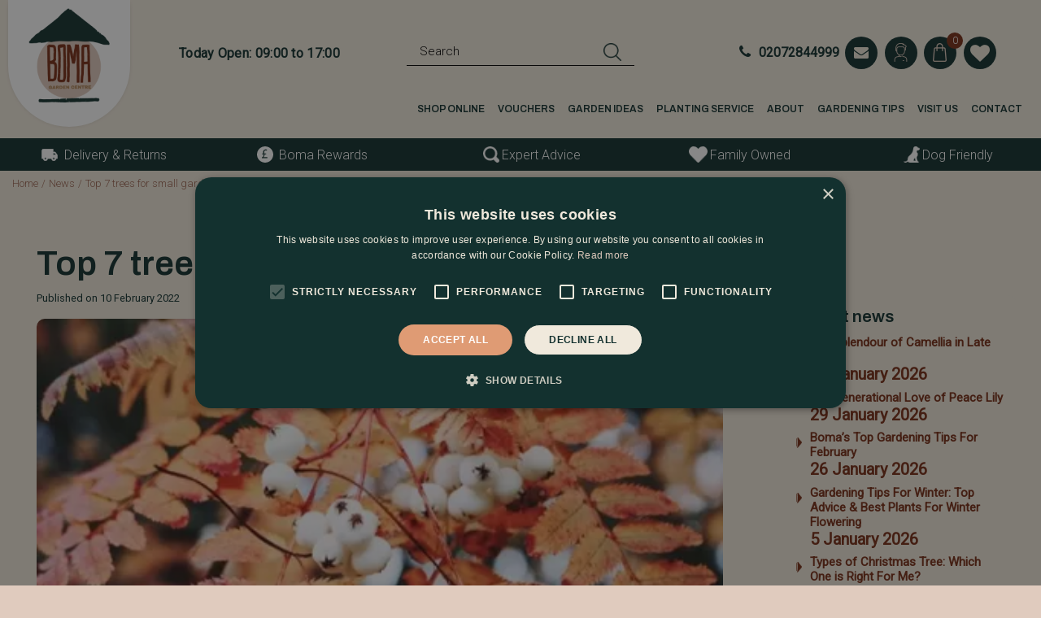

--- FILE ---
content_type: text/html; charset=utf-8
request_url: https://www.bomagardencentre.co.uk/news/201/top-7-trees-for-small-gardens
body_size: 31288
content:
<!DOCTYPE html>
<html lang="en"><head>
<meta charset="utf-8">
<!-- Google Tag Manager -->
<script>(function(w,d,s,l,i){w[l]=w[l]||[];w[l].push({'gtm.start':
new Date().getTime(),event:'gtm.js'});var f=d.getElementsByTagName(s)[0],
j=d.createElement(s),dl=l!='dataLayer'?'&l='+l:'';j.async=true;j.src=
'https://www.googletagmanager.com/gtm.js?id='+i+dl;f.parentNode.insertBefore(j,f);
})(window,document,'script','dataLayer','GTM-PCZL5J4');</script>
<!-- End Google Tag Manager --><meta name="viewport" content="width=device-width, initial-scale=1, maximum-scale=1, minimum-scale=1, shrink-to-fit=no">
<title>Top 7 trees for small gardens - The Boma Garden Centre</title>
<meta name="description" content="Top 7 trees for small gardens - Read the latest gardening news and stay informed about the newest trends, events, and offers at Boma Garden Centre.">
<meta property="og:description" content="Top 7 trees for small gardens - Read the latest gardening news and stay informed about the newest trends, events, and offers at Boma Garden Centre.">
<meta property="og:type" content="article">
<meta property="og:title" content="Top 7 trees for small gardens">
<meta property="og:url" content="https://www.bomagardencentre.co.uk/news/201/top-7-trees-for-small-gardens">
<meta property="og:image" content="https://www.bomagardencentre.co.uk/files/images/news/top-7-trees-for-small-gardens-500x334-62039a47f371b_og.jpg">
<meta property="og:locale" content="en_GB">
<meta property="og:site_name" content="The Boma Garden Centre">
<meta name="author" content="The Boma Garden Centre">
<meta name="format-detection" content="telephone=no">
<link rel="alternate" type="application/rss+xml" href="https://www.bomagardencentre.co.uk/news/feed.xml">
<!-- TrustBox script --> 

<script type="text/javascript" src="//widget.trustpilot.com/bootstrap/v5/tp.widget.bootstrap.min.js" async defer></script> 

<!-- End TrustBox script -->
<link href="https://www.bomagardencentre.co.uk/news/201/top-7-trees-for-small-gardens" rel="canonical" />
<link href="/files/images/icons/favicon-1621352783.ico" rel="icon" type="image/x-icon" />
<link href="/files/images/icons/9e2fd9d41f/apple-touch-icon-precomposed.png" rel="apple-touch-icon" />
<link rel="preload" href="/font/fontawesome-webfont.woff2?v=4.7.0" as="font" crossorigin>
<link rel="dns-prefetch" href="https://www.google-analytics.com" crossorigin>
<link rel="dns-prefetch" href="https://stats.g.doubleclick.net" crossorigin>
<link rel="stylesheet" type="text/css" href="/website/default-v2/css/style_production.118.css">



    <script type="text/javascript">
  	var app = {"baseUrl":"","assetUrl":"","locale":"en_GB","language":"en"};
  	app.lang = app.lang || {};
	</script>
		</head>
<body class="col_equal responsive en_GB en news news-item">
<!-- Google Tag Manager (noscript) -->
<noscript><iframe src="https://www.googletagmanager.com/ns.html?id=GTM-PCZL5J4"
height="0" width="0" style="display:none;visibility:hidden"></iframe></noscript>
<!-- End Google Tag Manager (noscript) --><noscript><img height="1" width="1" style="display:none" src=https://www.facebook.com/tr?id=908030656502712&ev=PageView&noscript=1
/></noscript><div id="body_content">
	<div id=skip-link><a href="#content" class="sr-only sr-only-focusable">Jump to content</a></div>
		<section id=container>
		<header class="layout_placeholder placeholder-header">
	<div class=in>
		<div id="layout_block_38" class="layout_block block_type_breadcrumbs">
	<div class=in itemscope itemtype="https://schema.org/BreadcrumbList">		<div class="breadcrumb" itemprop="itemListElement" itemscope itemtype="https://schema.org/ListItem">
		  		  <a itemprop="item"  href="/" class="home" title="Home"><span itemprop="name">Home</span><meta itemprop="position" content="1"></a>
		  <div class="separator">&gt;</div>		</div>
			<div class="breadcrumb" itemprop="itemListElement" itemscope itemtype="https://schema.org/ListItem">
		  		  <a itemprop="item"  href="/news" title="News"><span itemprop="name">News</span><meta itemprop="position" content="2"></a>
		  <div class="separator">&gt;</div>		</div>
			<div class="breadcrumb" itemprop="itemListElement" itemscope itemtype="https://schema.org/ListItem">
		  		  <a itemprop="item"  href="/news/201/top-7-trees-for-small-gardens" title="Top 7 trees for small gardens"><span itemprop="name">Top 7 trees for small gardens</span><meta itemprop="position" content="3"></a>
		  		</div>
	</div>
</div>	
	</div>
</header>	    <div class="column_wrapper disable_left column-2">
	    	<div class=in>
				<div class=main_column id=main_column>
					<div class="layout_placeholder placeholder-content_top">
	<div class="in">
		<div id="layout_block_14" class="layout_block block_type_logo">
	<div class=in>
		<a href="/" title="The Boma Garden Centre" class="logo">
			<img src="/website/default-v2/images/logo.png" alt="The Boma Garden Centre"  loading="eager">
		</a>
	</div>
</div>    <div id="layout_block_13" class="layout_block block_type_openinghours_today">
        <div class=wrap>
            <div class=in>
                <div class=block-content>
                    <span class="location_1"><span class="opened-text">Today Open:  <span class="open-hours">09:00</span> to  <span class="close-hours">17:00</span></span></span>                </div>
            </div>
        </div>
    </div>
<div id="layout_block_25" class="layout_block block_type_html menu_button">
		<div class="wrap">
		<div class=in>
						<div class=block-content><p><a href="/"><i class="fa fa-bars">&nbsp;</i></a></p></div>					</div>
	</div>
	</div>
<div id="layout_block_8" class="layout_block block_type_search_box_2">
	<div class=wrap>
		<div class=in>
			<div class=block-content>
				<form name="search2" class=form action="/search">
					<input type=hidden id=search_id name="search_id" value="8">
					<div class="grid-10-12">
						<input type=text name=q id=search-input placeholder="Search">
					</div>
					<div class="grid-2-12">
						<input type=submit name=search-submit id=search-submit value="Search">
					</div>
				</form>
			</div>
		</div>
	</div>
</div>
<div id="layout_block_15" class="layout_block block_type_html header_contact">
		<div class="wrap">
		<div class=in>
						<div class=block-content><ul>
	<li class="mobile"><a href="tel:02072844999"><i class="fa fa-phone">&nbsp;</i></a></li>
	<li class="tablet"><a href="https://www.bomagardencentre.co.uk/location/the-boma-garden-centre-location"><i class="fa fa-phone">&nbsp;</i></a></li>
	<li class="desktop"><a href="https://www.bomagardencentre.co.uk/location/the-boma-garden-centre-location"><i class="fa fa-phone">&nbsp;</i>02072844999</a></li>
	<li class="tablet desktop circle"><a href="https://www.bomagardencentre.co.uk/location/the-boma-garden-centre-location"><i class="fa fa-envelope">&nbsp;</i></a></li>
</ul></div>					</div>
	</div>
	</div>
<div id="layout_block_16" class="layout_block block_type_login_box popup">
	<div class=wrap>
		<div class=in>
			<div class=block-content>
										<ul>
															<li class="register-link">
									<a title="Register" class="register-link-element" href="/webshop/account/register"><span>Register</span></a>
								</li>
														<li class="show-login">
								<a title="Login" class="login-link-element" href="#"><span>Login</span></a>
								<div class="login-box">
									<form class=form method="post" action="/index/login">
										<fieldset>
											<label for="user">Email address or Rewards number</label>
											<input type="text" name="user" id="user" class="text" placeholder="Email address or Rewards number">
											<label for="password">Password or postcode</label>
											<input type="password" name="password" id="password" class="text" placeholder="Password or postcode">
																						<input type="submit" class="btn btn-default" value="Login">
										</fieldset>
									</form>
								</div>
							</li>
						</ul>
													</div>
		</div>
	</div>
</div><div id="layout_block_17" class="layout_block block_type_webshop_shoppingcart"  title="Go to the shopping cart">
	<div class="wrap popup-cart-container">
		<div class=in>
						<div class="block-title title"><h2><a href="/cart">Shopping cart</a></h2></div>
						<div class=block-content>
                								<a href="/cart" class="cartLink">
					<span class="info no_items">
						No items in shopping cart					</span>
				</a>
								<div class="cart-links no_items">
					<div class="pay-link"><a href="/cart" title="View cart">View cart</a></div>
				</div>
							</div>
					</div>
	</div>
</div>

<div id="layout_block_113" class="layout_block block_type_webshop_wishlist" onclick="document.location.href='/webshop/wishlist'" title="Go to the wishlist">
	<div class="wrap">
		<div class=in>
						<div class="block-title title"><h2><a href="/webshop/wishlist" title="Add to wishlist">Wishlist</a></h2></div>
						<div class=block-content>
				<a href="/webshop/wishlist" title="Add to wishlist" class="wishlistLink">
					<span class="info no_items">
						No items in wishlist					</span>
				</a>
			</div>
					</div>
	</div>
</div>
<nav id="layout_block_18" class="layout_block block_type_navigation main_menu submenu_vertical_show">
<div class="in">
<ul>
  <li class="first" id="item_372"><span class=headlink>
    <a id="372" title="Webshop" class="label " href="https://www.bomagardencentre.co.uk/products" target="_self"><span class=in>Shop Online</span></a>
             
             </span>
  </li>
  <li class="has_submenu" id="item_395"><span class=headlink>
    <a id="395" title="Vouchers" class="label " href="/vouchers" target="_self"><span class=in>Vouchers</span></a>
             <span class="submenu_button"></span>
             </span>
    <div class="sub submenu"><ul>
      <li class="first"><span class=headlink>
        <a title="Boma eGift Vouchers" class="label " href="/vouchers/boma-egift-vouchers"><span class=in>Boma eGift Vouchers</span></a>
		             </span>
      </li>
      <li><span class=headlink>
        <a title="The Boma Gift Card" class="label " href="/vouchers/the-boma-gift-card"><span class=in>The Boma Gift Card</span></a>
		             </span>
      </li>
      <li class="last"><span class=headlink>
        <a title="HTA National eVouchers" class="label " href="/vouchers/hta-national-evouchers"><span class=in>HTA National eVouchers</span></a>
		             </span>
      </li>
    </ul></div>
  </li>
  <li class="" id="item_382"><span class=headlink>
    <a id="382" title="Garden Ideas" class="label " href="/boma-photo-gallery" target="_self"><span class=in>Garden Ideas</span></a>
             
             </span>
  </li>
  <li class="has_submenu" id="item_376"><span class=headlink>
    <a id="376" title="Planting Service" class="label " href="/boma-planting-services" target="_self"><span class=in>Planting Service</span></a>
             <span class="submenu_button"></span>
             </span>
    <div class="sub submenu"><ul>
      <li class="first"><span class=headlink>
        <a title="Garden Makeover Service" class="label " href="/boma-planting-services/garden-makeover-service"><span class=in>Garden Makeover Service</span></a>
		             </span>
      </li>
      <li class="last"><span class=headlink>
        <a title="Premium Planting Service" class="label " href="/boma-planting-services/premium-planting-service"><span class=in>Premium Planting Service</span></a>
		             </span>
      </li>
    </ul></div>
  </li>
  <li class="" id="item_317"><span class=headlink>
    <a id="317" title="About" class="label " href="/about-us" target="_self"><span class=in>About</span></a>
             
             </span>
  </li>
  <li class="active" id="item_318"><span class=headlink>
    <a id="318" title="Gardening Tips" class="label " href="/news" target="_self"><span class=in>Gardening Tips</span></a>
             
             </span>
  </li>
  <li class="" id="item_312"><span class=headlink>
    <a id="312" title="Visit Us" class="label " href="/location/the-boma-garden-centre-location" target="_self"><span class=in>Visit Us</span></a>
             
             </span>
  </li>
  <li class="last" id="item_324"><span class=headlink>
    <a id="324" title="Contact" class="label " href="/contact-us" target="_self"><span class=in>Contact</span></a>
             
             </span>
  </li>
</ul>
</div>
</nav>
	<div id="layout_block_114" class="layout_block block_type_universalslider header_usps">
		<div class="wrap">
			<div class="in">
				<div class="block-title">
                                            <h2 title="Usp slider header">Usp slider header</h2>
                    				</div>
								<div class="block-content">
					<div class="universal-slider" id="universal-slider-114">
						<div class="universal-slide" id="universal-slide-9"><a href="https://www.bomagardencentre.co.uk/boma-delivery-returns" title="Delivery &amp; Returns">
        <span>Delivery &amp; Returns</span>
</a>
</div>
<div class="universal-slide" id="universal-slide-10"><a href="https://www.bomagardencentre.co.uk/boma-rewards" title="Boma Rewards">
        <span>Boma Rewards</span>
</a>
</div>
<div class="universal-slide" id="universal-slide-17"><a href="" title="Expert Advice">
    <img src="/files/images/misc/expert-advice-25x25-6798dbd944797_n.webp" alt="Expert Advice" />    <span>Expert Advice</span>
</a>
</div>
<div class="universal-slide" id="universal-slide-18"><a href="" title="Family Owned">
    <img src="/files/images/misc/family-owned-25x22-6798de7ed3c74_n.webp" alt="Family Owned" />    <span>Family Owned</span>
</a>
</div>
<div class="universal-slide" id="universal-slide-19"><a href="" title="Dog Friendly">
    <img src="/files/images/misc/dog-friendly-25x25-6798de63a13d8_n.webp" alt="Dog Friendly" />    <span>Dog Friendly</span>
</a>
</div>
					</div>
				</div>
			</div>
		</div>
	</div>
	</div>
</div>					<section id=content tabindex="-1">
						<div class=in>
																					<article class=news-details itemscope itemtype="https://schema.org/NewsArticle">
	<div class=news-title><h1 itemprop="headline" title="Top 7 trees for small gardens">Top 7 trees for small gardens</h1></div>
	<time itemprop="datePublished" datetime="2022-02-10T00:00:00+00:00" class=news-date><span class="news-publish-text">Published on </span><span class="news-publish-date">10 February 2022</span></time>
		<div class=news-text itemprop="articleBody">
		<figure itemprop="image" itemscope itemtype="https://schema.org/ImageObject">
                <a class="fancybox" href="/files/images/news/top-7-trees-for-small-gardens-500x334-62039a47f371b_n.webp" title="Top 7 trees for small gardens">
                    <img itemprop="contentUrl" src="/files/images/news/top-7-trees-for-small-gardens-500x334-62039a47f371b_s.webp" alt="Top 7 trees for small gardens" width="500" height="334" />
                </a>
            </figure><p>Every garden should have a tree. Trees add height and structure, create shade, and provide vital natural habitat for birds and other garden wildlife. Whether through spring flowers, autumn foliage, colourful berries or attractive bark, a tree can add months of interest to your garden. And you don&rsquo;t need a big garden to have space for a tree. Here are our <strong>top 7 trees for small gardens</strong>.</p>

<h2>Discover seven&nbsp;trees for small gardens</h2>

<ol>
	<li>
	<p><strong>Acer palmatum &lsquo;Sango-Kaku&rsquo; (Japanese maple)</strong> has an upright shape that works well in small gardens. New leaves emerge pink-flushed in spring, turning green in summer and golden yellow in autumn. The season of interest carries on into winter, with young stems showing their stunning coral pink colouring once the leaves have fallen. Height and spread: 4m x 2m in 20 years.</p>
	</li>
	<li>
	<p><strong>Cercis siliquastrum (Judas tree)</strong> is a slow-growing, relatively compact tree that flowers spectacularly in spring, producing abundant lilac-pink flowers on bare branches. Green heart-shaped leaves appear after the flowers, turning golden yellow in autumn. Height and spread: 4m x 4m in 20 years.</p>
	</li>
	<li>
	<p><strong>Sorbus koehneana (Chinese mountain ash)</strong> is an exceptionally pretty form of mountain ash, with pinnate foliage that creates a delicate feathery effect. Clusters of white flowers in spring are followed by drooping clusters of gleaming white berries on red stems, and the leaves turn a rich plum-purple in autumn. Height and spread: 3m x 3m in 10-20 years.</p>
	</li>
	<li>
	<p><strong>Crataegus persimilis &lsquo;Prunifolia&rsquo;</strong> is a variety of hawthorn that grows into a small tree rather than a shrub. It flowers in late spring, producing clusters of small white flowers that are followed by bright crimson berries in autumn. The autumn foliage colour is sensational, with leaves turning vivid copper, gold, and orange shades. This attractive small tree grows in almost all soil conditions and provides food for a wide range of wildlife. Height and spread: 5m x 4m in 20 years.</p>
	</li>
	<li>
	<p><strong>Malus &lsquo;Evereste&rsquo; (crab apple)</strong> is ideal for small gardens, growing into a compact tree with masses of white flowers that open from red buds in spring. These are followed by orange-red fruits in autumn that look ornamental on the branches well into winter. Like all crab apples, it&rsquo;s an excellent pollination partner for apple trees. Height and spread: 5m x 4m in 20 years.</p>
	</li>
	<li>
	<p><strong>Magnolia stellata (star magnolia)</strong> can be grown as a large shrub or a small tree. It flowers profusely in spring, with masses of starry white flowers covering the bare branches before the leaves appear. Height and spread: 3m x 3m in 20 years.</p>
	</li>
	<li>
	<p><strong>Prunus incisa &lsquo;Kojo-no-mai&rsquo; (dwarf flowering cherry)</strong> is a small shrubby tree that can be grown in a large container. In spring, the spreading branches are smothered in dainty white flowers, and the autumn leaves are a brilliant glowing red. Height and spread: 2m x 2m in 20 years.</p>
	</li>
</ol>

<p>Whatever size your garden is, we have a tree to suit you. Visit our centre today to choose from our fantastic range!</p>	</div>
		<meta itemprop="author" content="The Boma Garden Centre" />
	</article>

<div id=extra-news-items class="">
	<div class=in>
		<div id=extra-news-items-title><h3>You might also be interested in:</h3></div>
				<div id=extra-news-items-content class=flex-items>
							<div class=extra-news-item>
					<div class=wrap>
						<div class=in>
															<div class=news-image>
									<figure>
                                            <a href="/news/584/the-splendour-of-camellia-in-late-winter" title="The Splendour of Camellia in Late Winter">
                                                <img src="/files/images/news/the-splendour-of-camellia-in-late-winter-1200x800-697b37c67e0e7_s.webp" alt="Splendour of Camellia in Late Winter" width="1200" height="800" />
                                            </a>
                                        </figure>								</div>
								<div class=news-content>
														<div class=news-title><h2><a href="/news/584/the-splendour-of-camellia-in-late-winter" title="The Splendour of Camellia in Late Winter">The Splendour of Camellia in Late Winter</a></h2></div>
																<time datetime="2026-01-29T00:00:00+00:00" class=news-date><span class="news-publish-text">Published on </span><span class="news-publish-date">29 January 2026</span></time>
															<div class=news-text>
								<p>For gardeners across North London, February marks a quiet turning point. Hellebores are holding the last of their peak display, snowdrops continue to drift through woodland corners, and the garden seems to pause—poised between winter restraint and the promise of movement ahead. It is precisely at this moment that the camellia steps forward: that most aristocratic of flowering shrubs, unfurling its flowers with a calm confidence that rewards the patient gardene<span class="more">...</span></p>
<a class="read-more" href="/news/584/the-splendour-of-camellia-in-late-winter" title="The Splendour of Camellia in Late Winter">Read more...</a>							</div>
																					</div>
													</div>
					</div>
				</div>
							<div class=extra-news-item>
					<div class=wrap>
						<div class=in>
															<div class=news-image>
									<figure>
                                            <a href="/news/583/the-generational-love-of-peace-lily" title="The Generational Love of Peace Lily">
                                                <img src="/files/images/news/the-generational-love-of-peace-lily-1600x898-697b30335950b_s.webp" alt="Generational Love of Peace Lily" width="1600" height="898" />
                                            </a>
                                        </figure>								</div>
								<div class=news-content>
														<div class=news-title><h2><a href="/news/583/the-generational-love-of-peace-lily" title="The Generational Love of Peace Lily">The Generational Love of Peace Lily</a></h2></div>
																<time datetime="2026-01-29T00:00:00+00:00" class=news-date><span class="news-publish-text">Published on </span><span class="news-publish-date">29 January 2026</span></time>
															<div class=news-text>
								<p>There is a particular stillness to the Peace Lily. Spend time with one in a room and you begin to notice it—the way those elegant white spathes hover above the foliage like small sails caught in an unseen current, the deep green leaves quietly reflecting whatever light they are given. It is a plant that seems to listen to its surroundings, responding to the mood of a space with a presence that feels at once calming and quietly attentive.</p>
<span class="more">...</span><a class="read-more" href="/news/583/the-generational-love-of-peace-lily" title="The Generational Love of Peace Lily">Read more...</a>							</div>
																					</div>
													</div>
					</div>
				</div>
							<div class=extra-news-item>
					<div class=wrap>
						<div class=in>
															<div class=news-image>
									<figure>
                                            <a href="/news/518/boma-s-top-gardening-tips-for-february" title="Boma’s Top Gardening Tips For February">
                                                <img src="/files/images/news/15-gardening-tips-for-february-1024x683-65ba1e1e10416_s.webp" alt="What Gardening Jobs To Do in February" width="1024" height="683" />
                                            </a>
                                        </figure>								</div>
								<div class=news-content>
														<div class=news-title><h2><a href="/news/518/boma-s-top-gardening-tips-for-february" title="Boma’s Top Gardening Tips For February">Boma’s Top Gardening Tips For February</a></h2></div>
																<time datetime="2026-01-26T00:00:00+00:00" class=news-date><span class="news-publish-text">Published on </span><span class="news-publish-date">26 January 2026</span></time>
															<div class=news-text>
								<p>Spring-proof your garden with February pruning, sowing and soil prep tips from Boma, plus expert product picks to kick-start the season.</p><a class="read-more" href="/news/518/boma-s-top-gardening-tips-for-february" title="Boma’s Top Gardening Tips For February">Read more...</a>							</div>
																					</div>
													</div>
					</div>
				</div>
							<div class=extra-news-item>
					<div class=wrap>
						<div class=in>
															<div class=news-image>
									<figure>
                                            <a href="/news/485/gardening-tips-for-winter-top-advice-best-plants-for-winter-flowering" title="Gardening Tips For Winter: Top Advice &amp; Best Plants For Winter Flowering">
                                                <img src="/files/images/news/gardening-tips-for-winter-top-advice-best-plants-for-winter--800x533-695d11d69539e_s.webp" alt="protecting plants in the winter" width="800" height="533" />
                                            </a>
                                        </figure>								</div>
								<div class=news-content>
														<div class=news-title><h2><a href="/news/485/gardening-tips-for-winter-top-advice-best-plants-for-winter-flowering" title="Gardening Tips For Winter: Top Advice &amp; Best Plants For Winter Flowering">Gardening Tips For Winter: Top Advice &amp; Best Plants For Winter Flowering</a></h2></div>
																<time datetime="2026-01-05T00:00:00+00:00" class=news-date><span class="news-publish-text">Published on </span><span class="news-publish-date">5 January 2026</span></time>
															<div class=news-text>
								<p>Find winter garden maintenance tips, the best winter bloomers, and other top tips for getting ahead in spring with drawing from Boma&rsquo;s expert guide.</p><a class="read-more" href="/news/485/gardening-tips-for-winter-top-advice-best-plants-for-winter-flowering" title="Gardening Tips For Winter: Top Advice &amp; Best Plants For Winter Flowering">Read more...</a>							</div>
																					</div>
													</div>
					</div>
				</div>
					</div>
	</div>
</div>
<script type="text/javascript">
var firstRun = true;

function setConformingHeight(el, newHeight) {
	// set the height to something new, but remember the original height in case things change
	el.data("originalHeight", (el.data("originalHeight") == undefined) ? (el.outerHeight()) : (el.data("originalHeight")));
	el.attr('style', ((el.data("originalStyle") != undefined) ? (el.data("originalStyle")) : '') + 'height: ' + newHeight + 'px !important;');
}

function getOriginalHeight(el) {
	// if the height has changed, send the originalHeight
	return (el.data("originalHeight") == undefined) ? (el.outerHeight()) : (el.data("originalHeight"));
}

function saveOriginalStyles(elements) {
	elements.each(function() {
		var $this = $(this)
		$this.data("originalStyle", (($this.attr('style') != undefined) ? ($this.attr('style')) : ''));
	});
}

function columnConformBlock(container, items) {
	var currentTallest = 0,
		currentRowStart = 0,
		rowDivs = [];

	var elements = $(container).find(items);

	if (firstRun) {
		saveOriginalStyles(elements);
		firstRun = false;
	}

	// first remove originalHeight data and reset height
	elements.removeData('originalHeight').attr('style', 'height: auto !important;');

	// find the tallest DIV in the row, and set the heights of all of the DIVs to match it.
	elements.each(function() {
		var $this = $(this);
		if(currentRowStart != $this.position().top) {
			// we just came to a new row.  Set all the heights on the completed row
			for(currentDiv = 0 ; currentDiv < rowDivs.length ; currentDiv++)
				setConformingHeight(rowDivs[currentDiv], currentTallest);

			// set the variables for the new row
			rowDivs = []; // empty the array
			currentRowStart = $this.position().top;
			currentTallest = getOriginalHeight($this);
			rowDivs.push($this);
		} else {
			// another div on the current row.  Add it to the list and check if it's taller
			rowDivs.push($this);
			currentTallest = (currentTallest < getOriginalHeight($this)) ? (getOriginalHeight($this)) : (currentTallest);
		}
		// do the last row
		for(currentDiv = 0 ; currentDiv < rowDivs.length ; currentDiv++)
			setConformingHeight(rowDivs[currentDiv], currentTallest);
	});
}
</script>
    				
													</div>
					</section>
					<div class="layout_placeholder placeholder-content_bottom">
	<div class="in">
		<div id="layout_block_265" class="layout_block block_type_html block_100">
		<div class="wrap">
		<div class=in>
						<div class=block-content><script src="https://static.elfsight.com/platform/platform.js" async></script>
<div class="elfsight-app-231f8ae5-1193-497e-8f2f-64f2c8460169" data-elfsight-app-lazy="">&nbsp;</div></div>					</div>
	</div>
	</div>
	</div>
</div>				</div>
				<aside class="layout_placeholder placeholder-right">
	<div class="in">
		
<div id="layout_block_189" class="layout_block block_type_newslist">
		<div class=wrap>
		<div class=in>
			<div class=block-title><h2 title="Latest news"><a href="/news">Latest news</a></h2></div>
			<div class=block-content>
				<ul>
				<li class="odd">
						<a href="/news/584/the-splendour-of-camellia-in-late-winter" title="The Splendour of Camellia in Late Winter">
							<span class="title">The Splendour of Camellia in Late Winter</span>
							<span class="date">29 January 2026</span>
						</a>
					</li><li class="even">
						<a href="/news/583/the-generational-love-of-peace-lily" title="The Generational Love of Peace Lily">
							<span class="title">The Generational Love of Peace Lily</span>
							<span class="date">29 January 2026</span>
						</a>
					</li><li class="odd">
						<a href="/news/518/boma-s-top-gardening-tips-for-february" title="Boma’s Top Gardening Tips For February">
							<span class="title">Boma’s Top Gardening Tips For February</span>
							<span class="date">26 January 2026</span>
						</a>
					</li><li class="even">
						<a href="/news/485/gardening-tips-for-winter-top-advice-best-plants-for-winter-flowering" title="Gardening Tips For Winter: Top Advice &amp; Best Plants For Winter Flowering">
							<span class="title">Gardening Tips For Winter: Top Advice &amp; Best Plants For Winter Flowering</span>
							<span class="date">5 January 2026</span>
						</a>
					</li><li class="odd">
						<a href="/news/582/types-of-christmas-tree-which-one-is-right-for-me" title="Types of Christmas Tree: Which One is Right For Me?">
							<span class="title">Types of Christmas Tree: Which One is Right For Me?</span>
							<span class="date">17 December 2025</span>
						</a>
					</li>				</ul>
				
				<a class="more_link" title="Click here for the news archive" href="/news">More news</a>
			</div>
		</div>
	</div>
</div><!-- no products found for block id 191 --><div id="layout_block_202" class="layout_block block_type_html">
		<div class="wrap">
		<div class=in>
						<div class=block-title><h3 title="Gardening plants or questions">Gardening plants or questions</h3></div><div class=block-content><a href="https://www.bomagardencentre.co.uk/location/the-boma-garden-centre-location" class="btn">Talk to the team</a></div>					</div>
	</div>
	</div>
<div id="layout_block_203" class="layout_block block_type_html">
		<div class="wrap">
		<div class=in>
						<div class=block-title><h3 title="Our latest special offers">Our latest special offers</h3></div><div class=block-content><p><a class="btn" href="https://www.bomagardencentre.co.uk/news">Find out more</a></p></div>					</div>
	</div>
	</div>
	
	</div>
</aside>			</div>
	    </div>
	    <footer class="layout_placeholder placeholder-footer">
	<div class="in">
		<div id="layout_block_272" class="layout_block block_type_html block_100">
		<div class="wrap">
		<div class=in>
						<div class=block-content><!-- Elfsight Popup | Summer Sale 2 --><script src="https://static.elfsight.com/platform/platform.js" async></script>
<div class="elfsight-app-426f02d5-f26f-462d-b0bd-6e6e1ae5ac85" data-elfsight-app-lazy="">&nbsp;</div></div>					</div>
	</div>
	</div>
<div id="layout_block_275" class="layout_block block_type_html footer_bottom_links">
		<div class="wrap">
		<div class=in>
						<div class=block-content><!-- Boma Newsletter Footer Section -->
<link href="https://fonts.googleapis.com/css2?family=Source+Serif+4:wght@400;600&amp;family=Inter:wght@400;500&amp;display=swap" rel="stylesheet" />
<style type="text/css">.newsletter-section,
  .newsletter-section .content-wrapper {
    display: block !important;
    visibility: visible !important;
    opacity: 1 !important;
  }

  .newsletter-section {
    background: #13302F;
    padding: 60px 20px;
    font-family: 'Inter', sans-serif;
  }

  .newsletter-section .content-wrapper {
    max-width: 1200px;
    margin: 0 auto;
  }

  /* FLEX LAYOUT */
  .newsletter-section .signup-wrapper {
    display: flex;
    flex-wrap: wrap;
    gap: 40px;
    align-items: stretch; /* make columns equal height */
  }

  /* LEFT COLUMN – cream box */
  .newsletter-section .signup-content-box {
    background: #FEFBF7;
    border-radius: 16px;
    padding: 32px 40px 32px 40px;
    flex: 1 1 280px;
    min-width: 260px;
    box-sizing: border-box;
    text-align: left;
    display: flex;            /* allow internal flex if needed */
    flex-direction: column;
  }

  /* Force black text INSIDE cream box */
  .newsletter-section .signup-content-box,
  .newsletter-section .signup-content-box h1,
  .newsletter-section .signup-content-box h2,
  .newsletter-section .signup-content-box h3,
  .newsletter-section .signup-content-box h4,
  .newsletter-section .signup-content-box p,
  .newsletter-section .signup-content-box span,
  .newsletter-section .signup-content-box strong {
    color: #141414 !important;
  }

  /* Headings in cream box = Source Serif */
  .newsletter-section .signup-content-box h1,
  .newsletter-section .signup-content-box h2,
  .newsletter-section .signup-content-box h3,
  .newsletter-section .signup-content-box h4 {
    font-family: 'Source Serif 4', serif !important;
  }

  /* Body text in cream box = Inter + left-aligned */
  .newsletter-section .signup-content-box p,
  .newsletter-section .signup-content-box span,
  .newsletter-section .signup-content-box strong {
    font-family: 'Inter', sans-serif !important;
    text-align: left !important;
  }

  .newsletter-section .arrow {
    color: #df9b74 !important;
  }

  .newsletter-section .offer-box {
    background: #ffffff;
    border: 2px solid #df9b74;
    padding: 18px;
    border-radius: 8px;
    margin-top: 24px;
  }

  /* RIGHT COLUMN – form */
  .newsletter-section .signup-form {
    flex: 1 1 280px;
    min-width: 260px;
    max-width: 480px;
    box-sizing: border-box;
    display: flex;       /* so the ML wrapper can stretch */
    align-items: stretch;
  }

  /* Let the ML wrapper fill the column height */
  .newsletter-section .signup-form > div {
    width: 100%;
  }

  /* Global headings in this section use Source Serif */
  .newsletter-section h1,
  .newsletter-section h2,
  .newsletter-section h3,
  .newsletter-section h4 {
    font-family: 'Source Serif 4', serif;
  }

  /* MAILERLITE OVERRIDES */

  /* Typography: headings Source Serif, body Inter */
  .newsletter-section #mlb2-28973533 h1,
  .newsletter-section #mlb2-28973533 h2,
  .newsletter-section #mlb2-28973533 h3,
  .newsletter-section #mlb2-28973533 h4 {
    font-family: 'Source Serif 4', serif !important;
  }

  .newsletter-section #mlb2-28973533 p,
  .newsletter-section #mlb2-28973533 span,
  .newsletter-section #mlb2-28973533 label,
  .newsletter-section #mlb2-28973533 input,
  .newsletter-section #mlb2-28973533 textarea,
  .newsletter-section #mlb2-28973533 select,
  .newsletter-section #mlb2-28973533 button {
    font-family: 'Inter', sans-serif !important;
  }

  /* Align form content roughly with cream box padding */
  .newsletter-section #mlb2-28973533 .ml-form-embedBody {
    padding-top: 32px !important;
    padding-bottom: 32px !important;
  }

  /* INTEREST CHECKBOXES – spacing & gap between box & text */
  .newsletter-section #mlb2-28973533 .custom-checkbox-radio-list .custom-control {
    margin-bottom: 6px !important; /* vertical space between interests */
  }

  .newsletter-section #mlb2-28973533 .custom-checkbox-radio-list .custom-control-label {
    padding-left: 4px !important;  /* small gap between checkbox and text */
  }

  /* Mobile stacking */
  @media (max-width: 767px) {
    .newsletter-section .signup-wrapper {
      flex-direction: column;
    }
    .newsletter-section .signup-content-box,
    .newsletter-section .signup-form {
      display: block;
    }
  }
</style>
<!-- MailerLite Universal Script - Load BEFORE the form --><script>
  (function(w,d,e,u,f,l,n){
    if (w[f]) return;
    w[f] = function(){ (w[f].q = w[f].q || []).push(arguments); };
    l = d.createElement(e); l.async = 1; l.src = u;
    n = d.getElementsByTagName(e)[0]; n.parentNode.insertBefore(l, n);
  })(window, document, 'script', 'https://assets.mailerlite.com/js/universal.js', 'ml');

  ml('account', '536704');
</script>
<div class="newsletter-section">
<div class="content-wrapper">
<div class="signup-wrapper"><!-- LEFT COLUMN – cream box -->
<div class="signup-content-box">
<h3 style="font-size:24px; font-weight:600; margin:0 0 12px 0; color:#141414 !important;">Join London Plant Lovers&#39; Favourite Community</h3>

<p style="font-size:18px; margin:0 0 24px 0; line-height:1.4;">Sign up for <strong>Boma News.</strong></p>

<p style="font-size:16px; margin:0 0 24px 0; line-height:1.5;">Expert plant wisdom &amp; exclusive offers from Kentish Town&#39;s botanical haven</p>

<div style="margin-bottom:32px;">
<p style="margin:0 0 10px 0;"><span class="arrow">&gt;</span> Monthly Plant Wisdom: Expert growing tips and seasonal care guides</p>

<p style="margin:0 0 10px 0;"><span class="arrow">&gt;</span> Exclusive Access: First to hear about sales, new arrivals &amp; specimen plants</p>

<p style="margin:0 0 10px 0;"><span class="arrow">&gt;</span> Artisan Updates: Handmade planters &amp; gardening accessories</p>

<p style="margin:0 0 10px 0;"><span class="arrow">&gt;</span> London Delivery: Across all M25 postcodes &mdash; free on eligible orders</p>

<p style="margin:0;"><span class="arrow">&gt;</span> Privacy Protected: Your details stay safe with us</p>
</div>

<div class="offer-box">
<p style="margin:0; text-align:center; font-size:16px; line-height:1.4;"><strong style="color:#df9b74;">WELCOME GIFT:</strong> Download the Boma Rewards App &amp; Get a voucher for 10% Off Your First Order</p>
</div>
</div>
<!-- RIGHT COLUMN – MailerLite form -->

<div class="signup-form">
<div class="ml-embedded" data-form="aaYpMp">&nbsp;</div>
</div>
</div>
</div>
</div></div>					</div>
	</div>
	</div>
<div id="layout_block_20" class="layout_block block_type_html footer_social">
		<div class="wrap">
		<div class=in>
						<div class=block-content><ul>
	<li><a href="https://twitter.com/bomagarden" target="_blank"><i class="fa fa-twitter">&nbsp;</i></a></li>
	<li><a href="https://www.facebook.com/TheBomaGardenCentre/" target="_blank"><i class="fa fa-facebook">&nbsp;</i></a></li>
	<li><a href="https://www.instagram.com/bomagardencentre" target="_blank"><i class="fa fa-instagram">&nbsp;</i></a></li>
</ul></div>					</div>
	</div>
	</div>
<div id="layout_block_7" class="layout_block block_type_html footer_contact">
		<div class="wrap">
		<div class=in>
						<div class=block-title><h3 title="Address">Address</h3></div><div class=block-content><ul id="contactgegevens">
	<li>The Boma Garden Centre Ltd</li>
	<li>51 - 53 Islip Street</li>
	<li>Kentish Town</li>
	<li>London</li>
	<li>NW5 2DL<br />
	&nbsp;
	<ul>
		<li class="mobile"><a href="https://www.bomagardencentre.co.uk/location/the-boma-garden-centre-location"><i class="fa fa-phone">&nbsp;</i>02072844999</a><br />
		&nbsp;</li>
	</ul>
	</li>
	<li>Company Registration: 3538351</li>
	<li>Vat No: 713854629</li>
</ul></div>					</div>
	</div>
	</div>
<nav id="layout_block_28" class="layout_block block_type_navigation footer_links submenu_vertical_show">
<div class="in">
<ul>
  <li class="first" id="item_354"><span class=headlink>
    <a id="354" title="About Us" class="label " href="/about-us" target="_self"><span class=in>About Us</span></a>
             
             </span>
  </li>
  <li class="" id="item_26"><span class=headlink>
    <a id="26" title="Contact Us" class="label " href="/contact-us" target="_self"><span class=in>Contact Us</span></a>
             
             </span>
  </li>
  <li class="" id="item_355"><span class=headlink>
    <a id="355" title="Boma Rewards" class="label " href="/boma-rewards" target="_self"><span class=in>Boma Rewards</span></a>
             
             </span>
  </li>
  <li class="active" id="item_356"><span class=headlink>
    <a id="356" title="News" class="label " href="/news" target="_self"><span class=in>News</span></a>
             
             </span>
  </li>
  <li class="" id="item_359"><span class=headlink>
    <a id="359" title="Garden tips" class="label " href="/garden-tips" target="_self"><span class=in>Garden tips</span></a>
             
             </span>
  </li>
  <li class="" id="item_315"><span class=headlink>
    <a id="315" title="FAQ" class="label " href="/faq" target="_self"><span class=in>FAQ</span></a>
             
             </span>
  </li>
  <li class="" id="item_24"><span class=headlink>
    <a id="24" title="Terms &amp; Conditions" class="label " href="/terms-conditions" target="_self"><span class=in>Terms &amp; Conditions</span></a>
             
             </span>
  </li>
  <li class="has_submenu" id="item_25"><span class=headlink>
    <a id="25" title="Vacancies" class="label " href="/vacancies" target="_self"><span class=in>Vacancies</span></a>
             <span class="submenu_button"></span>
             </span>
    <div class="sub submenu"><ul>
      <li class="first"><span class=headlink>
        <a title="Planting Services Foreman" class="label " href="/vacancies/7/planting-services-foreman"><span class=in>Planting Services Foreman</span></a>
		             </span>
      </li>
      <li class="last"><span class=headlink>
        <a title="Join Our Team at Boma Garden Centre" class="label " href="/vacancies/6/join-our-team-at-boma-garden-centre"><span class=in>Join Our Team at Boma Garden Centre</span></a>
		             </span>
      </li>
    </ul></div>
  </li>
  <li class="" id="item_136"><span class=headlink>
    <a id="136" title="Privacy Policy" class="label " href="/privacy-policy" target="_self"><span class=in>Privacy Policy</span></a>
             
             </span>
  </li>
  <li class="" id="item_138"><span class=headlink>
    <a id="138" title="Webshop Deliveries" class="label " href="/webshop-delivery" target="_self"><span class=in>Webshop Deliveries</span></a>
             
             </span>
  </li>
  <li class="" id="item_282"><span class=headlink>
    <a id="282" title="Webshop Returns" class="label " href="/webshop-returns" target="_self"><span class=in>Webshop Returns</span></a>
             
             </span>
  </li>
  <li class="" id="item_304"><span class=headlink>
    <a id="304" title="Gift Card &amp; eVoucher Balance Checker" class="label " href="/boma-gift-card-balance-checker" target="_self"><span class=in>Gift Card &amp; eVoucher Balance Checker</span></a>
             
             </span>
  </li>
  <li class="last" id="item_390"><span class=headlink>
    <a id="390" title="Sitemap" class="label " href="/boma-sitemap" target="_self"><span class=in>Sitemap</span></a>
             
             </span>
  </li>
</ul>
</div>
</nav>
		<div id="layout_block_266" class="layout_block block_type_openinghours block_50">
			<div class=wrap>
				<div class=in>
					<div class=block-title><h2 title="Opening Hours">Opening Hours</h2></div>
					<div class=block-content>
						<ul class=openinghours>
														<li>
								<div class="odd day">Monday</div>
								<div class="odd time">
								09:00 - 17:00								</div>
							</li>
														<li>
								<div class="even day">Tuesday</div>
								<div class="even time">
								09:00 - 17:00								</div>
							</li>
														<li>
								<div class="odd day">Wednesday</div>
								<div class="odd time">
								09:00 - 17:00								</div>
							</li>
														<li>
								<div class="even day">Thursday</div>
								<div class="even time">
								09:00 - 17:00								</div>
							</li>
														<li>
								<div class="odd day">Friday</div>
								<div class="odd time">
								09:00 - 17:00								</div>
							</li>
														<li>
								<div class="even day">Saturday</div>
								<div class="even time">
								09:00 - 17:00								</div>
							</li>
														<li>
								<div class="odd day">Sunday</div>
								<div class="odd time">
								10:00 - 16:00								</div>
							</li>
													</ul>
						<p class="extra_text">All Bank Holidays: Open 09:00 - 18:00 | Easter Sunday: Closed</p><span class="openinghours_link"><a href="/location/the-boma-garden-centre-location">Show all opening hours</a></span>					</div>
				</div>
			</div>
		</div>
		<div id="layout_block_10" class="layout_block block_type_html footer_bottom_links">
		<div class="wrap">
		<div class=in>
						<div class=block-content><p><a href="/locations">&copy; The Boma Garden Centre Ltd</a>&nbsp;|&nbsp;<a href="http://www.gardenconnect.com/" rel="noopener noreferrer" target="_blank" title="Garden Connect">Garden Connect</a>&nbsp;|&nbsp;<a href="https://www.gardencentreguide.co.uk/the-boma-garden-centre-ltd" rel="noopener noreferrer" target="_blank" title="Ieder tuincentrum van Nederland met openingstijden, koopzondagen, routes en aanbiedingen.">Garden Centre&nbsp;Guide</a>&nbsp;|&nbsp;<a href="/privacy-policy" rel="noopener noreferrer" target="_blank">Privacy Policy</a></p></div>					</div>
	</div>
	</div>
	<div id="layout_block_255" class="layout_block block_type_seofooter">
		</div>
	<div id="layout_block_11" class="layout_block block_type_to_top_button fixed">
	<div class=wrap>
				<div class=block-icon><i class="fa fa-angle-up"></i></div>
	</div>
</div>	
	</div>
</footer>	</section>
</div>
<style>#fancybox-bg-ne,#fancybox-bg-nw,#fancybox-bg-se,#fancybox-bg-sw,#fancybox-left-ico,#fancybox-loading div,#fancybox-right-ico{background-image:url(/js/production/libs/fancybox/fancybox.png)}#fancybox-hide-sel-frame,#fancybox-loading div,#fancybox-overlay,#fancybox-wrap{top:0;left:0;position:absolute}#fancybox-loading{position:fixed;top:50%;left:50%;width:40px;height:40px;margin-top:-20px;margin-left:-20px;cursor:pointer;overflow:hidden;z-index:1104;display:none;-webkit-box-sizing:content-box;-moz-box-sizing:content-box;-ms-box-sizing:content-box;-o-box-sizing:content-box;box-sizing:content-box}#fancybox-loading div{width:40px;height:480px;-webkit-box-sizing:content-box;-moz-box-sizing:content-box;-ms-box-sizing:content-box;-o-box-sizing:content-box;box-sizing:content-box}#fancybox-overlay,#fancybox-tmp{box-sizing:content-box;display:none}#fancybox-overlay{width:100%;z-index:1100;-webkit-box-sizing:content-box;-moz-box-sizing:content-box;-ms-box-sizing:content-box;-o-box-sizing:content-box}#fancybox-tmp{padding:0;margin:0;border:0;overflow:auto;-webkit-box-sizing:content-box;-moz-box-sizing:content-box;-ms-box-sizing:content-box;-o-box-sizing:content-box}#fancybox-wrap{padding:20px;z-index:1101;outline:0;display:none;-webkit-box-sizing:content-box;-moz-box-sizing:content-box;-ms-box-sizing:content-box;-o-box-sizing:content-box;box-sizing:content-box;}#fancybox-outer{position:relative;width:100%;height:100%;background:#fff;-webkit-box-sizing:content-box;-moz-box-sizing:content-box;-ms-box-sizing:content-box;-o-box-sizing:content-box;box-sizing:content-box}#fancybox-content{width:0;height:0;padding:0;outline:0;position:relative;overflow:hidden;z-index:1102;border:solid #fff;-webkit-box-sizing:content-box;-moz-box-sizing:content-box;-ms-box-sizing:content-box;-o-box-sizing:content-box;box-sizing:content-box}#fancybox-hide-sel-frame{width:100%;height:100%;background:0 0;z-index:1101;-webkit-box-sizing:content-box;-moz-box-sizing:content-box;-ms-box-sizing:content-box;-o-box-sizing:content-box;box-sizing:content-box}#fancybox-close{position:absolute;top:-15px;right:-15px;width:30px;height:30px;background:url(/js/production/libs/fancybox/fancybox.png) -40px 0;cursor:pointer;z-index:1103;display:none;-webkit-box-sizing:content-box;-moz-box-sizing:content-box;-ms-box-sizing:content-box;-o-box-sizing:content-box;box-sizing:content-box}#fancybox-error{color:#444;font:400 12px/20px Arial;padding:14px;margin:0;-webkit-box-sizing:content-box;-moz-box-sizing:content-box;-ms-box-sizing:content-box;-o-box-sizing:content-box;box-sizing:content-box}#fancybox-frame,#fancybox-img{width:100%;border:none;box-sizing:content-box;height:100%}#fancybox-img{padding:0;margin:0;outline:0;line-height:0;vertical-align:top;-webkit-box-sizing:content-box;-moz-box-sizing:content-box;-ms-box-sizing:content-box;-o-box-sizing:content-box}#fancybox-frame{display:block;-webkit-box-sizing:content-box;-moz-box-sizing:content-box;-ms-box-sizing:content-box;-o-box-sizing:content-box}#fancybox-left,#fancybox-right{position:absolute;bottom:0;height:100%;width:35%;cursor:pointer;outline:0;background:url(/js/production/libs/fancybox/blank.gif);z-index:1102;display:none;-webkit-box-sizing:content-box;-moz-box-sizing:content-box;-ms-box-sizing:content-box;-o-box-sizing:content-box;box-sizing:content-box}#fancybox-left{left:0}#fancybox-right{right:0}#fancybox-left-ico,#fancybox-right-ico{position:absolute;top:50%;left:-9999px;width:30px;height:30px;margin-top:-15px;cursor:pointer;z-index:1102;display:block;-webkit-box-sizing:content-box;-moz-box-sizing:content-box;-ms-box-sizing:content-box;-o-box-sizing:content-box;box-sizing:content-box}#fancybox-left-ico{left:20px;background-position:-40px -30px}#fancybox-right-ico{left:auto;right:20px;background-position:-40px -60px}@media (min-width:992px){#fancybox-left-ico,#fancybox-right-ico{left:-9999px}}#fancybox-left:hover,#fancybox-right:hover{visibility:visible}#fancybox-left:hover span{left:20px}#fancybox-right:hover span{left:auto;right:20px}.fancybox-bg{position:absolute;padding:0;margin:0;border:0;width:20px;height:20px;z-index:1001;-webkit-box-sizing:content-box;-moz-box-sizing:content-box;-ms-box-sizing:content-box;-o-box-sizing:content-box;box-sizing:content-box}#fancybox-bg-n,#fancybox-bg-s{left:0;width:100%;background-image:url(/js/production/libs/fancybox/fancybox-x.png)}#fancybox-bg-e,#fancybox-bg-w{top:0;height:100%;background-image:url(/js/production/libs/fancybox/fancybox-y.png)}#fancybox-bg-n,#fancybox-bg-ne{box-sizing:content-box;top:-20px}#fancybox-bg-n{-webkit-box-sizing:content-box;-moz-box-sizing:content-box;-ms-box-sizing:content-box;-o-box-sizing:content-box}#fancybox-bg-ne{right:-20px;background-position:-40px -162px;-webkit-box-sizing:content-box;-moz-box-sizing:content-box;-ms-box-sizing:content-box;-o-box-sizing:content-box}#fancybox-bg-e,#fancybox-bg-se{right:-20px;box-sizing:content-box}#fancybox-bg-e{background-position:-20px 0;-webkit-box-sizing:content-box;-moz-box-sizing:content-box;-ms-box-sizing:content-box;-o-box-sizing:content-box}#fancybox-bg-se{bottom:-20px;background-position:-40px -182px;-webkit-box-sizing:content-box;-moz-box-sizing:content-box;-ms-box-sizing:content-box;-o-box-sizing:content-box}#fancybox-bg-s,#fancybox-bg-sw{bottom:-20px;box-sizing:content-box}#fancybox-bg-s{background-position:0 -20px;-webkit-box-sizing:content-box;-moz-box-sizing:content-box;-ms-box-sizing:content-box;-o-box-sizing:content-box}#fancybox-bg-sw{left:-20px;background-position:-40px -142px;-webkit-box-sizing:content-box;-moz-box-sizing:content-box;-ms-box-sizing:content-box;-o-box-sizing:content-box}#fancybox-bg-nw,#fancybox-bg-w{left:-20px;box-sizing:content-box}#fancybox-bg-w{-webkit-box-sizing:content-box;-moz-box-sizing:content-box;-ms-box-sizing:content-box;-o-box-sizing:content-box}#fancybox-bg-nw{top:-20px;background-position:-40px -122px;-webkit-box-sizing:content-box;-moz-box-sizing:content-box;-ms-box-sizing:content-box;-o-box-sizing:content-box}#fancybox-title{font-family:Helvetica;font-size:12px;z-index:1102;-webkit-box-sizing:content-box;-moz-box-sizing:content-box;-ms-box-sizing:content-box;-o-box-sizing:content-box;box-sizing:content-box}.fancybox-title-inside{padding-bottom:10px;text-align:center;color:#333;background:#fff;position:relative;-webkit-box-sizing:content-box;-moz-box-sizing:content-box;-ms-box-sizing:content-box;-o-box-sizing:content-box;box-sizing:content-box}.fancybox-title-outside{padding-top:10px;color:#fff;-webkit-box-sizing:content-box;-moz-box-sizing:content-box;-ms-box-sizing:content-box;-o-box-sizing:content-box;box-sizing:content-box}.fancybox-title-over{position:absolute;bottom:0;left:0;color:#FFF;text-align:left;-webkit-box-sizing:content-box;-moz-box-sizing:content-box;-ms-box-sizing:content-box;-o-box-sizing:content-box;box-sizing:content-box}#fancybox-title-over{padding:10px;background-image:url(/js/production/libs/fancybox/fancy_title_over.png);display:block;-webkit-box-sizing:content-box;-moz-box-sizing:content-box;-ms-box-sizing:content-box;-o-box-sizing:content-box;box-sizing:content-box}.fancybox-title-float{position:absolute;left:0;bottom:-20px;height:32px;-webkit-box-sizing:content-box;-moz-box-sizing:content-box;-ms-box-sizing:content-box;-o-box-sizing:content-box;box-sizing:content-box}#fancybox-title-float-wrap{border:none;border-collapse:collapse;width:auto;-webkit-box-sizing:content-box;-moz-box-sizing:content-box;-ms-box-sizing:content-box;-o-box-sizing:content-box;box-sizing:content-box}#fancybox-title-float-wrap td{border:none;white-space:nowrap;-webkit-box-sizing:content-box;-moz-box-sizing:content-box;-ms-box-sizing:content-box;-o-box-sizing:content-box;box-sizing:content-box}#fancybox-title-float-left{padding:0 0 0 15px;background:url(/js/production/libs/fancybox/fancybox.png) -40px -90px no-repeat;-webkit-box-sizing:content-box;-moz-box-sizing:content-box;-ms-box-sizing:content-box;-o-box-sizing:content-box;box-sizing:content-box}#fancybox-title-float-main{color:#FFF;line-height:29px;font-weight:700;padding:0 0 3px;background:url(/js/production/libs/fancybox/fancybox-x.png) 0 -40px;-webkit-box-sizing:content-box;-moz-box-sizing:content-box;-ms-box-sizing:content-box;-o-box-sizing:content-box;box-sizing:content-box}#fancybox-title-float-right{padding:0 0 0 15px;background:url(/js/production/libs/fancybox/fancybox.png) -55px -90px no-repeat;-webkit-box-sizing:content-box;-moz-box-sizing:content-box;-ms-box-sizing:content-box;-o-box-sizing:content-box;box-sizing:content-box}.fancybox-ie .fancybox-bg{background:0 0!important}
/*! jQuery UI - v1.14.1 - 2024-10-30
* https://jqueryui.com
* Includes: core.css, accordion.css, autocomplete.css, menu.css, button.css, controlgroup.css, checkboxradio.css, datepicker.css, dialog.css, draggable.css, resizable.css, progressbar.css, selectable.css, selectmenu.css, slider.css, sortable.css, spinner.css, tabs.css, tooltip.css, theme.css
* To view and modify this theme, visit https://jqueryui.com/themeroller/?bgColorDefault=%23f6f6f6&borderColorDefault=%23c5c5c5&fcDefault=%23454545&bgColorHover=%23ededed&borderColorHover=%23cccccc&fcHover=%232b2b2b&bgColorActive=%23007fff&borderColorActive=%23003eff&fcActive=%23ffffff&bgColorHeader=%23e9e9e9&borderColorHeader=%23dddddd&fcHeader=%23333333&bgColorContent=%23ffffff&borderColorContent=%23dddddd&fcContent=%23333333&bgColorHighlight=%23fffa90&borderColorHighlight=%23dad55e&fcHighlight=%23777620&bgColorError=%23fddfdf&borderColorError=%23f1a899&fcError=%235f3f3f&bgColorOverlay=%23aaaaaa&opacityOverlay=.3&bgColorShadow=%23666666&opacityShadow=.3&offsetTopShadow=0px&offsetLeftShadow=0px&thicknessShadow=5px&cornerRadiusShadow=8px&fsDefault=1em&ffDefault=Arial%2CHelvetica%2Csans-serif&fwDefault=normal&cornerRadius=3px&bgTextureDefault=flat&bgTextureHover=flat&bgTextureActive=flat&bgTextureHeader=flat&bgTextureContent=flat&bgTextureHighlight=flat&bgTextureError=flat&bgTextureOverlay=flat&bgTextureShadow=flat&bgImgOpacityDefault=75&bgImgOpacityHover=75&bgImgOpacityActive=65&bgImgOpacityHeader=75&bgImgOpacityContent=75&bgImgOpacityHighlight=55&bgImgOpacityError=95&bgImgOpacityOverlay=0&bgImgOpacityShadow=0&iconColorActive=%23ffffff&iconColorContent=%23444444&iconColorDefault=%23777777&iconColorError=%23cc0000&iconColorHeader=%23444444&iconColorHighlight=%23777620&iconColorHover=%23555555&opacityOverlayPerc=30&opacityShadowPerc=30&bgImgUrlActive=&bgImgUrlContent=&bgImgUrlDefault=&bgImgUrlError=&bgImgUrlHeader=&bgImgUrlHighlight=&bgImgUrlHover=&bgImgUrlOverlay=&bgImgUrlShadow=&iconsActive=url(%22images%2Fui-icons_ffffff_256x240.png%22)&iconsContent=url(%22images%2Fui-icons_444444_256x240.png%22)&iconsDefault=url(%22images%2Fui-icons_777777_256x240.png%22)&iconsError=url(%22images%2Fui-icons_cc0000_256x240.png%22)&iconsHeader=url(%22images%2Fui-icons_444444_256x240.png%22)&iconsHighlight=url(%22images%2Fui-icons_777620_256x240.png%22)&iconsHover=url(%22images%2Fui-icons_555555_256x240.png%22)&bgDefaultRepeat=&bgHoverRepeat=&bgActiveRepeat=&bgHeaderRepeat=&bgContentRepeat=&bgHighlightRepeat=&bgErrorRepeat=&bgOverlayRepeat=&bgShadowRepeat=&bgDefaultYPos=&bgHoverYPos=&bgActiveYPos=&bgHeaderYPos=&bgContentYPos=&bgHighlightYPos=&bgErrorYPos=&bgOverlayYPos=&bgShadowYPos=&bgDefaultXPos=&bgHoverXPos=&bgActiveXPos=&bgHeaderXPos=&bgContentXPos=&bgHighlightXPos=&bgErrorXPos=&bgOverlayXPos=&bgShadowXPos=
* Copyright OpenJS Foundation and other contributors; Licensed MIT */

.ui-helper-hidden{display:none}.ui-helper-hidden-accessible{border:0;clip:rect(0 0 0 0);height:1px;margin:-1px;overflow:hidden;padding:0;position:absolute;width:1px}.ui-helper-reset{margin:0;padding:0;border:0;outline:0;line-height:1.3;text-decoration:none;font-size:100%;list-style:none}.ui-helper-clearfix:before,.ui-helper-clearfix:after{content:"";display:table;border-collapse:collapse}.ui-helper-clearfix:after{clear:both}.ui-helper-zfix{width:100%;height:100%;top:0;left:0;position:absolute;opacity:0}.ui-front{z-index:100}.ui-state-disabled{cursor:default!important;pointer-events:none}.ui-icon{display:inline-block;vertical-align:middle;margin-top:-.25em;position:relative;text-indent:-99999px;overflow:hidden;background-repeat:no-repeat}.ui-widget-icon-block{left:50%;margin-left:-8px;display:block}.ui-widget-overlay{position:fixed;top:0;left:0;width:100%;height:100%}.ui-accordion .ui-accordion-header{display:block;cursor:pointer;position:relative;margin:2px 0 0 0;padding:.5em .5em .5em .7em;font-size:100%}.ui-accordion .ui-accordion-content{padding:1em 2.2em;border-top:0;overflow:auto}.ui-autocomplete{position:absolute;top:0;left:0;cursor:default}.ui-menu{list-style:none;padding:0;margin:0;display:block;outline:0}.ui-menu .ui-menu{position:absolute}.ui-menu .ui-menu-item{margin:0;cursor:pointer}.ui-menu .ui-menu-item-wrapper{position:relative;padding:3px 1em 3px .4em}.ui-menu .ui-menu-divider{margin:5px 0;height:0;font-size:0;line-height:0;border-width:1px 0 0 0}.ui-menu .ui-state-focus,.ui-menu .ui-state-active{margin:-1px}.ui-menu-icons{position:relative}.ui-menu-icons .ui-menu-item-wrapper{padding-left:2em}.ui-menu .ui-icon{position:absolute;top:0;bottom:0;left:.2em;margin:auto 0}.ui-menu .ui-menu-icon{left:auto;right:0}.ui-button{padding:.4em 1em;display:inline-block;position:relative;line-height:normal;margin-right:.1em;cursor:pointer;vertical-align:middle;text-align:center;-webkit-user-select:none;user-select:none}.ui-button,.ui-button:link,.ui-button:visited,.ui-button:hover,.ui-button:active{text-decoration:none}.ui-button-icon-only{width:2em;box-sizing:border-box;text-indent:-9999px;white-space:nowrap}input.ui-button.ui-button-icon-only{text-indent:0}.ui-button-icon-only .ui-icon{position:absolute;top:50%;left:50%;margin-top:-8px;margin-left:-8px}.ui-button.ui-icon-notext .ui-icon{padding:0;width:2.1em;height:2.1em;text-indent:-9999px;white-space:nowrap}input.ui-button.ui-icon-notext .ui-icon{width:auto;height:auto;text-indent:0;white-space:normal;padding:.4em 1em}input.ui-button::-moz-focus-inner,button.ui-button::-moz-focus-inner{border:0;padding:0}.ui-controlgroup{vertical-align:middle;display:inline-block}.ui-controlgroup > .ui-controlgroup-item{float:left;margin-left:0;margin-right:0}.ui-controlgroup > .ui-controlgroup-item:focus,.ui-controlgroup > .ui-controlgroup-item.ui-visual-focus{z-index:9999}.ui-controlgroup-vertical > .ui-controlgroup-item{display:block;float:none;width:100%;margin-top:0;margin-bottom:0;text-align:left}.ui-controlgroup-vertical .ui-controlgroup-item{box-sizing:border-box}.ui-controlgroup .ui-controlgroup-label{padding:.4em 1em}.ui-controlgroup .ui-controlgroup-label span{font-size:80%}.ui-controlgroup-horizontal .ui-controlgroup-label + .ui-controlgroup-item{border-left:none}.ui-controlgroup-vertical .ui-controlgroup-label + .ui-controlgroup-item{border-top:none}.ui-controlgroup-horizontal .ui-controlgroup-label.ui-widget-content{border-right:none}.ui-controlgroup-vertical .ui-controlgroup-label.ui-widget-content{border-bottom:none}.ui-controlgroup-vertical .ui-spinner-input{width:calc( 100% - 2.4em )}.ui-controlgroup-vertical .ui-spinner .ui-spinner-up{border-top-style:solid}.ui-checkboxradio-label .ui-icon-background{box-shadow:inset 1px 1px 1px #ccc;border-radius:.12em;border:none}.ui-checkboxradio-radio-label .ui-icon-background{width:16px;height:16px;border-radius:1em;overflow:visible;border:none}.ui-checkboxradio-radio-label.ui-checkboxradio-checked .ui-icon,.ui-checkboxradio-radio-label.ui-checkboxradio-checked:hover .ui-icon{background-image:none;width:8px;height:8px;border-width:4px;border-style:solid}.ui-checkboxradio-disabled{pointer-events:none}.ui-datepicker{width:17em;padding:.2em .2em 0;display:none}.ui-datepicker .ui-datepicker-header{position:relative;padding:.2em 0}.ui-datepicker .ui-datepicker-prev,.ui-datepicker .ui-datepicker-next{position:absolute;top:2px;width:1.8em;height:1.8em}.ui-datepicker .ui-datepicker-prev-hover,.ui-datepicker .ui-datepicker-next-hover{top:1px}.ui-datepicker .ui-datepicker-prev{left:2px}.ui-datepicker .ui-datepicker-next{right:2px}.ui-datepicker .ui-datepicker-prev-hover{left:1px}.ui-datepicker .ui-datepicker-next-hover{right:1px}.ui-datepicker .ui-datepicker-prev span,.ui-datepicker .ui-datepicker-next span{display:block;position:absolute;left:50%;margin-left:-8px;top:50%;margin-top:-8px}.ui-datepicker .ui-datepicker-title{margin:0 2.3em;line-height:1.8em;text-align:center}.ui-datepicker .ui-datepicker-title select{font-size:1em;margin:1px 0}.ui-datepicker select.ui-datepicker-month,.ui-datepicker select.ui-datepicker-year{width:45%}.ui-datepicker table{width:100%;font-size:.9em;border-collapse:collapse;margin:0 0 .4em}.ui-datepicker th{padding:.7em .3em;text-align:center;font-weight:bold;border:0}.ui-datepicker td{border:0;padding:1px}.ui-datepicker td span,.ui-datepicker td a{display:block;padding:.2em;text-align:right;text-decoration:none}.ui-datepicker .ui-datepicker-buttonpane{background-image:none;margin:.7em 0 0 0;padding:0 .2em;border-left:0;border-right:0;border-bottom:0}.ui-datepicker .ui-datepicker-buttonpane button{float:right;margin:.5em .2em .4em;cursor:pointer;padding:.2em .6em .3em .6em;width:auto;overflow:visible}.ui-datepicker .ui-datepicker-buttonpane button.ui-datepicker-current{float:left}.ui-datepicker.ui-datepicker-multi{width:auto}.ui-datepicker-multi .ui-datepicker-group{float:left}.ui-datepicker-multi .ui-datepicker-group table{width:95%;margin:0 auto .4em}.ui-datepicker-multi-2 .ui-datepicker-group{width:50%}.ui-datepicker-multi-3 .ui-datepicker-group{width:33.3%}.ui-datepicker-multi-4 .ui-datepicker-group{width:25%}.ui-datepicker-multi .ui-datepicker-group-last .ui-datepicker-header,.ui-datepicker-multi .ui-datepicker-group-middle .ui-datepicker-header{border-left-width:0}.ui-datepicker-multi .ui-datepicker-buttonpane{clear:left}.ui-datepicker-row-break{clear:both;width:100%;font-size:0}.ui-datepicker-rtl{direction:rtl}.ui-datepicker-rtl .ui-datepicker-prev{right:2px;left:auto}.ui-datepicker-rtl .ui-datepicker-next{left:2px;right:auto}.ui-datepicker-rtl .ui-datepicker-prev:hover{right:1px;left:auto}.ui-datepicker-rtl .ui-datepicker-next:hover{left:1px;right:auto}.ui-datepicker-rtl .ui-datepicker-buttonpane{clear:right}.ui-datepicker-rtl .ui-datepicker-buttonpane button{float:left}.ui-datepicker-rtl .ui-datepicker-buttonpane button.ui-datepicker-current,.ui-datepicker-rtl .ui-datepicker-group{float:right}.ui-datepicker-rtl .ui-datepicker-group-last .ui-datepicker-header,.ui-datepicker-rtl .ui-datepicker-group-middle .ui-datepicker-header{border-right-width:0;border-left-width:1px}.ui-datepicker .ui-icon{display:block;text-indent:-99999px;overflow:hidden;background-repeat:no-repeat;left:.5em;top:.3em}.ui-dialog{position:absolute;top:0;left:0;padding:.2em;outline:0}.ui-dialog .ui-dialog-titlebar{padding:.4em 1em;position:relative}.ui-dialog .ui-dialog-title{float:left;margin:.1em 0;white-space:nowrap;width:90%;overflow:hidden;text-overflow:ellipsis}.ui-dialog .ui-dialog-titlebar-close{position:absolute;right:.3em;top:50%;width:20px;margin:-10px 0 0 0;padding:1px;height:20px}.ui-dialog .ui-dialog-content{position:relative;border:0;padding:.5em 1em;background:none;overflow:auto}.ui-dialog .ui-dialog-buttonpane{text-align:left;border-width:1px 0 0 0;background-image:none;margin-top:.5em;padding:.3em 1em .5em .4em}.ui-dialog .ui-dialog-buttonpane .ui-dialog-buttonset{float:right}.ui-dialog .ui-dialog-buttonpane button{margin:.5em .4em .5em 0;cursor:pointer}.ui-dialog .ui-resizable-n{height:2px;top:0}.ui-dialog .ui-resizable-e{width:2px;right:0}.ui-dialog .ui-resizable-s{height:2px;bottom:0}.ui-dialog .ui-resizable-w{width:2px;left:0}.ui-dialog .ui-resizable-se,.ui-dialog .ui-resizable-sw,.ui-dialog .ui-resizable-ne,.ui-dialog .ui-resizable-nw{width:7px;height:7px}.ui-dialog .ui-resizable-se{right:0;bottom:0}.ui-dialog .ui-resizable-sw{left:0;bottom:0}.ui-dialog .ui-resizable-ne{right:0;top:0}.ui-dialog .ui-resizable-nw{left:0;top:0}.ui-draggable .ui-dialog-titlebar{cursor:move}.ui-draggable-handle{touch-action:none}.ui-resizable{position:relative}.ui-resizable-handle{position:absolute;font-size:0.1px;display:block;touch-action:none}.ui-resizable-disabled .ui-resizable-handle,.ui-resizable-autohide .ui-resizable-handle{display:none}.ui-resizable-n{cursor:n-resize;height:7px;width:100%;top:-5px;left:0}.ui-resizable-s{cursor:s-resize;height:7px;width:100%;bottom:-5px;left:0}.ui-resizable-e{cursor:e-resize;width:7px;right:-5px;top:0;height:100%}.ui-resizable-w{cursor:w-resize;width:7px;left:-5px;top:0;height:100%}.ui-resizable-se{cursor:se-resize;width:12px;height:12px;right:1px;bottom:1px}.ui-resizable-sw{cursor:sw-resize;width:9px;height:9px;left:-5px;bottom:-5px}.ui-resizable-nw{cursor:nw-resize;width:9px;height:9px;left:-5px;top:-5px}.ui-resizable-ne{cursor:ne-resize;width:9px;height:9px;right:-5px;top:-5px}.ui-progressbar{height:2em;text-align:left;overflow:hidden}.ui-progressbar .ui-progressbar-value{margin:-1px;height:100%}.ui-progressbar .ui-progressbar-overlay{background:url("[data-uri]");height:100%;opacity:0.25}.ui-progressbar-indeterminate .ui-progressbar-value{background-image:none}.ui-selectable{touch-action:none}.ui-selectable-helper{position:absolute;z-index:100;border:1px dotted black}.ui-selectmenu-menu{padding:0;margin:0;position:absolute;top:0;left:0;display:none}.ui-selectmenu-menu .ui-menu{overflow:auto;overflow-x:hidden;padding-bottom:1px}.ui-selectmenu-menu .ui-menu .ui-selectmenu-optgroup{font-size:1em;font-weight:bold;line-height:1.5;padding:2px 0.4em;margin:0.5em 0 0 0;height:auto;border:0}.ui-selectmenu-open{display:block}.ui-selectmenu-text{display:block;margin-right:20px;overflow:hidden;text-overflow:ellipsis}.ui-selectmenu-button.ui-button{text-align:left;white-space:nowrap;width:14em}.ui-selectmenu-icon.ui-icon{float:right;margin-top:0}.ui-slider{position:relative;text-align:left}.ui-slider .ui-slider-handle{position:absolute;z-index:2;width:1.2em;height:1.2em;cursor:pointer;touch-action:none}.ui-slider .ui-slider-range{position:absolute;z-index:1;font-size:.7em;display:block;border:0;background-position:0 0}.ui-slider-horizontal{height:.8em}.ui-slider-horizontal .ui-slider-handle{top:-.3em;margin-left:-.6em}.ui-slider-horizontal .ui-slider-range{top:0;height:100%}.ui-slider-horizontal .ui-slider-range-min{left:0}.ui-slider-horizontal .ui-slider-range-max{right:0}.ui-slider-vertical{width:.8em;height:100px}.ui-slider-vertical .ui-slider-handle{left:-.3em;margin-left:0;margin-bottom:-.6em}.ui-slider-vertical .ui-slider-range{left:0;width:100%}.ui-slider-vertical .ui-slider-range-min{bottom:0}.ui-slider-vertical .ui-slider-range-max{top:0}.ui-sortable-handle{touch-action:none}.ui-spinner{position:relative;display:inline-block;overflow:hidden;padding:0;vertical-align:middle}.ui-spinner-input{border:none;background:none;color:inherit;padding:.222em 0;margin:.2em 0;vertical-align:middle;margin-left:.4em;margin-right:2em}.ui-spinner-button{width:1.6em;height:50%;font-size:.5em;padding:0;margin:0;text-align:center;position:absolute;cursor:default;display:block;overflow:hidden;right:0}.ui-spinner a.ui-spinner-button{border-top-style:none;border-bottom-style:none;border-right-style:none}.ui-spinner-up{top:0}.ui-spinner-down{bottom:0}.ui-tabs{position:relative;padding:.2em}.ui-tabs .ui-tabs-nav{margin:0;padding:.2em .2em 0}.ui-tabs .ui-tabs-nav li{list-style:none;float:left;position:relative;top:0;margin:1px .2em 0 0;border-bottom-width:0;padding:0;white-space:nowrap}.ui-tabs .ui-tabs-nav .ui-tabs-anchor{float:left;padding:.5em 1em;text-decoration:none}.ui-tabs .ui-tabs-nav li.ui-tabs-active{margin-bottom:-1px;padding-bottom:1px}.ui-tabs .ui-tabs-nav li.ui-tabs-active .ui-tabs-anchor,.ui-tabs .ui-tabs-nav li.ui-state-disabled .ui-tabs-anchor,.ui-tabs .ui-tabs-nav li.ui-tabs-loading .ui-tabs-anchor{cursor:text}.ui-tabs-collapsible .ui-tabs-nav li.ui-tabs-active .ui-tabs-anchor{cursor:pointer}.ui-tabs .ui-tabs-panel{display:block;border-width:0;padding:1em 1.4em;background:none}.ui-tooltip{padding:8px;position:absolute;z-index:9999;max-width:300px}body .ui-tooltip{border-width:2px}.ui-widget{font-family:Arial,Helvetica,sans-serif;font-size:1em}.ui-widget .ui-widget{font-size:1em}.ui-widget input,.ui-widget select,.ui-widget textarea,.ui-widget button{font-family:Arial,Helvetica,sans-serif;font-size:1em}.ui-widget.ui-widget-content{border:1px solid #c5c5c5}.ui-widget-content{border:1px solid #ddd;background:#fff;color:#333}.ui-widget-content a{color:#333}.ui-widget-header{border:1px solid #ddd;background:#e9e9e9;color:#333;font-weight:bold}.ui-widget-header a{color:#333}.ui-state-default,.ui-widget-content .ui-state-default,.ui-widget-header .ui-state-default,.ui-button,html .ui-button.ui-state-disabled:hover,html .ui-button.ui-state-disabled:active{border:1px solid #c5c5c5;background:#f6f6f6;font-weight:normal;color:#454545}.ui-state-default a,.ui-state-default a:link,.ui-state-default a:visited,a.ui-button,a:link.ui-button,a:visited.ui-button,.ui-button{color:#454545;text-decoration:none}.ui-state-hover,.ui-widget-content .ui-state-hover,.ui-widget-header .ui-state-hover,.ui-state-focus,.ui-widget-content .ui-state-focus,.ui-widget-header .ui-state-focus,.ui-button:hover,.ui-button:focus{border:1px solid #ccc;background:#ededed;font-weight:normal;color:#2b2b2b}.ui-state-hover a,.ui-state-hover a:hover,.ui-state-hover a:link,.ui-state-hover a:visited,.ui-state-focus a,.ui-state-focus a:hover,.ui-state-focus a:link,.ui-state-focus a:visited,a.ui-button:hover,a.ui-button:focus{color:#2b2b2b;text-decoration:none}.ui-visual-focus{box-shadow:0 0 3px 1px rgb(94,158,214)}.ui-state-active,.ui-widget-content .ui-state-active,.ui-widget-header .ui-state-active,a.ui-button:active,.ui-button:active,.ui-button.ui-state-active:hover{border:1px solid #003eff;background:#007fff;font-weight:normal;color:#fff}.ui-icon-background,.ui-state-active .ui-icon-background{border:#003eff;background-color:#fff}.ui-state-active a,.ui-state-active a:link,.ui-state-active a:visited{color:#fff;text-decoration:none}.ui-state-highlight,.ui-widget-content .ui-state-highlight,.ui-widget-header .ui-state-highlight{border:1px solid #dad55e;background:#fffa90;color:#777620}.ui-state-checked{border:1px solid #dad55e;background:#fffa90}.ui-state-highlight a,.ui-widget-content .ui-state-highlight a,.ui-widget-header .ui-state-highlight a{color:#777620}.ui-state-error,.ui-widget-content .ui-state-error,.ui-widget-header .ui-state-error{border:1px solid #f1a899;background:#fddfdf;color:#5f3f3f}.ui-state-error a,.ui-widget-content .ui-state-error a,.ui-widget-header .ui-state-error a{color:#5f3f3f}.ui-state-error-text,.ui-widget-content .ui-state-error-text,.ui-widget-header .ui-state-error-text{color:#5f3f3f}.ui-priority-primary,.ui-widget-content .ui-priority-primary,.ui-widget-header .ui-priority-primary{font-weight:bold}.ui-priority-secondary,.ui-widget-content .ui-priority-secondary,.ui-widget-header .ui-priority-secondary{opacity:.7;font-weight:normal}.ui-state-disabled,.ui-widget-content .ui-state-disabled,.ui-widget-header .ui-state-disabled{opacity:.35;background-image:none}.ui-icon{width:16px;height:16px}.ui-icon,.ui-widget-content .ui-icon{background-image:url("/img/jqueryui-1.14.0/ui-icons_444444_256x240.png")}.ui-widget-header .ui-icon{background-image:url("/img/jqueryui-1.14.0/ui-icons_444444_256x240.png")}.ui-state-hover .ui-icon,.ui-state-focus .ui-icon,.ui-button:hover .ui-icon,.ui-button:focus .ui-icon{background-image:url("/img/jqueryui-1.14.0/ui-icons_555555_256x240.png")}.ui-state-active .ui-icon,.ui-button:active .ui-icon{background-image:url("/img/jqueryui-1.14.0/ui-icons_ffffff_256x240.png")}.ui-state-highlight .ui-icon,.ui-button .ui-state-highlight.ui-icon{background-image:url("/img/jqueryui-1.14.0/ui-icons_777620_256x240.png")}.ui-state-error .ui-icon,.ui-state-error-text .ui-icon{background-image:url("/img/jqueryui-1.14.0/ui-icons_cc0000_256x240.png")}.ui-button .ui-icon{background-image:url("/img/jqueryui-1.14.0/ui-icons_777777_256x240.png")}.ui-icon-blank.ui-icon-blank.ui-icon-blank{background-image:none}.ui-icon-caret-1-n{background-position:0 0}.ui-icon-caret-1-ne{background-position:-16px 0}.ui-icon-caret-1-e{background-position:-32px 0}.ui-icon-caret-1-se{background-position:-48px 0}.ui-icon-caret-1-s{background-position:-65px 0}.ui-icon-caret-1-sw{background-position:-80px 0}.ui-icon-caret-1-w{background-position:-96px 0}.ui-icon-caret-1-nw{background-position:-112px 0}.ui-icon-caret-2-n-s{background-position:-128px 0}.ui-icon-caret-2-e-w{background-position:-144px 0}.ui-icon-triangle-1-n{background-position:0 -16px}.ui-icon-triangle-1-ne{background-position:-16px -16px}.ui-icon-triangle-1-e{background-position:-32px -16px}.ui-icon-triangle-1-se{background-position:-48px -16px}.ui-icon-triangle-1-s{background-position:-65px -16px}.ui-icon-triangle-1-sw{background-position:-80px -16px}.ui-icon-triangle-1-w{background-position:-96px -16px}.ui-icon-triangle-1-nw{background-position:-112px -16px}.ui-icon-triangle-2-n-s{background-position:-128px -16px}.ui-icon-triangle-2-e-w{background-position:-144px -16px}.ui-icon-arrow-1-n{background-position:0 -32px}.ui-icon-arrow-1-ne{background-position:-16px -32px}.ui-icon-arrow-1-e{background-position:-32px -32px}.ui-icon-arrow-1-se{background-position:-48px -32px}.ui-icon-arrow-1-s{background-position:-65px -32px}.ui-icon-arrow-1-sw{background-position:-80px -32px}.ui-icon-arrow-1-w{background-position:-96px -32px}.ui-icon-arrow-1-nw{background-position:-112px -32px}.ui-icon-arrow-2-n-s{background-position:-128px -32px}.ui-icon-arrow-2-ne-sw{background-position:-144px -32px}.ui-icon-arrow-2-e-w{background-position:-160px -32px}.ui-icon-arrow-2-se-nw{background-position:-176px -32px}.ui-icon-arrowstop-1-n{background-position:-192px -32px}.ui-icon-arrowstop-1-e{background-position:-208px -32px}.ui-icon-arrowstop-1-s{background-position:-224px -32px}.ui-icon-arrowstop-1-w{background-position:-240px -32px}.ui-icon-arrowthick-1-n{background-position:1px -48px}.ui-icon-arrowthick-1-ne{background-position:-16px -48px}.ui-icon-arrowthick-1-e{background-position:-32px -48px}.ui-icon-arrowthick-1-se{background-position:-48px -48px}.ui-icon-arrowthick-1-s{background-position:-64px -48px}.ui-icon-arrowthick-1-sw{background-position:-80px -48px}.ui-icon-arrowthick-1-w{background-position:-96px -48px}.ui-icon-arrowthick-1-nw{background-position:-112px -48px}.ui-icon-arrowthick-2-n-s{background-position:-128px -48px}.ui-icon-arrowthick-2-ne-sw{background-position:-144px -48px}.ui-icon-arrowthick-2-e-w{background-position:-160px -48px}.ui-icon-arrowthick-2-se-nw{background-position:-176px -48px}.ui-icon-arrowthickstop-1-n{background-position:-192px -48px}.ui-icon-arrowthickstop-1-e{background-position:-208px -48px}.ui-icon-arrowthickstop-1-s{background-position:-224px -48px}.ui-icon-arrowthickstop-1-w{background-position:-240px -48px}.ui-icon-arrowreturnthick-1-w{background-position:0 -64px}.ui-icon-arrowreturnthick-1-n{background-position:-16px -64px}.ui-icon-arrowreturnthick-1-e{background-position:-32px -64px}.ui-icon-arrowreturnthick-1-s{background-position:-48px -64px}.ui-icon-arrowreturn-1-w{background-position:-64px -64px}.ui-icon-arrowreturn-1-n{background-position:-80px -64px}.ui-icon-arrowreturn-1-e{background-position:-96px -64px}.ui-icon-arrowreturn-1-s{background-position:-112px -64px}.ui-icon-arrowrefresh-1-w{background-position:-128px -64px}.ui-icon-arrowrefresh-1-n{background-position:-144px -64px}.ui-icon-arrowrefresh-1-e{background-position:-160px -64px}.ui-icon-arrowrefresh-1-s{background-position:-176px -64px}.ui-icon-arrow-4{background-position:0 -80px}.ui-icon-arrow-4-diag{background-position:-16px -80px}.ui-icon-extlink{background-position:-32px -80px}.ui-icon-newwin{background-position:-48px -80px}.ui-icon-refresh{background-position:-64px -80px}.ui-icon-shuffle{background-position:-80px -80px}.ui-icon-transfer-e-w{background-position:-96px -80px}.ui-icon-transferthick-e-w{background-position:-112px -80px}.ui-icon-folder-collapsed{background-position:0 -96px}.ui-icon-folder-open{background-position:-16px -96px}.ui-icon-document{background-position:-32px -96px}.ui-icon-document-b{background-position:-48px -96px}.ui-icon-note{background-position:-64px -96px}.ui-icon-mail-closed{background-position:-80px -96px}.ui-icon-mail-open{background-position:-96px -96px}.ui-icon-suitcase{background-position:-112px -96px}.ui-icon-comment{background-position:-128px -96px}.ui-icon-person{background-position:-144px -96px}.ui-icon-print{background-position:-160px -96px}.ui-icon-trash{background-position:-176px -96px}.ui-icon-locked{background-position:-192px -96px}.ui-icon-unlocked{background-position:-208px -96px}.ui-icon-bookmark{background-position:-224px -96px}.ui-icon-tag{background-position:-240px -96px}.ui-icon-home{background-position:0 -112px}.ui-icon-flag{background-position:-16px -112px}.ui-icon-calendar{background-position:-32px -112px}.ui-icon-cart{background-position:-48px -112px}.ui-icon-pencil{background-position:-64px -112px}.ui-icon-clock{background-position:-80px -112px}.ui-icon-disk{background-position:-96px -112px}.ui-icon-calculator{background-position:-112px -112px}.ui-icon-zoomin{background-position:-128px -112px}.ui-icon-zoomout{background-position:-144px -112px}.ui-icon-search{background-position:-160px -112px}.ui-icon-wrench{background-position:-176px -112px}.ui-icon-gear{background-position:-192px -112px}.ui-icon-heart{background-position:-208px -112px}.ui-icon-star{background-position:-224px -112px}.ui-icon-link{background-position:-240px -112px}.ui-icon-cancel{background-position:0 -128px}.ui-icon-plus{background-position:-16px -128px}.ui-icon-plusthick{background-position:-32px -128px}.ui-icon-minus{background-position:-48px -128px}.ui-icon-minusthick{background-position:-64px -128px}.ui-icon-close{background-position:-80px -128px}.ui-icon-closethick{background-position:-96px -128px}.ui-icon-key{background-position:-112px -128px}.ui-icon-lightbulb{background-position:-128px -128px}.ui-icon-scissors{background-position:-144px -128px}.ui-icon-clipboard{background-position:-160px -128px}.ui-icon-copy{background-position:-176px -128px}.ui-icon-contact{background-position:-192px -128px}.ui-icon-image{background-position:-208px -128px}.ui-icon-video{background-position:-224px -128px}.ui-icon-script{background-position:-240px -128px}.ui-icon-alert{background-position:0 -144px}.ui-icon-info{background-position:-16px -144px}.ui-icon-notice{background-position:-32px -144px}.ui-icon-help{background-position:-48px -144px}.ui-icon-check{background-position:-64px -144px}.ui-icon-bullet{background-position:-80px -144px}.ui-icon-radio-on{background-position:-96px -144px}.ui-icon-radio-off{background-position:-112px -144px}.ui-icon-pin-w{background-position:-128px -144px}.ui-icon-pin-s{background-position:-144px -144px}.ui-icon-play{background-position:0 -160px}.ui-icon-pause{background-position:-16px -160px}.ui-icon-seek-next{background-position:-32px -160px}.ui-icon-seek-prev{background-position:-48px -160px}.ui-icon-seek-end{background-position:-64px -160px}.ui-icon-seek-start{background-position:-80px -160px}.ui-icon-seek-first{background-position:-80px -160px}.ui-icon-stop{background-position:-96px -160px}.ui-icon-eject{background-position:-112px -160px}.ui-icon-volume-off{background-position:-128px -160px}.ui-icon-volume-on{background-position:-144px -160px}.ui-icon-power{background-position:0 -176px}.ui-icon-signal-diag{background-position:-16px -176px}.ui-icon-signal{background-position:-32px -176px}.ui-icon-battery-0{background-position:-48px -176px}.ui-icon-battery-1{background-position:-64px -176px}.ui-icon-battery-2{background-position:-80px -176px}.ui-icon-battery-3{background-position:-96px -176px}.ui-icon-circle-plus{background-position:0 -192px}.ui-icon-circle-minus{background-position:-16px -192px}.ui-icon-circle-close{background-position:-32px -192px}.ui-icon-circle-triangle-e{background-position:-48px -192px}.ui-icon-circle-triangle-s{background-position:-64px -192px}.ui-icon-circle-triangle-w{background-position:-80px -192px}.ui-icon-circle-triangle-n{background-position:-96px -192px}.ui-icon-circle-arrow-e{background-position:-112px -192px}.ui-icon-circle-arrow-s{background-position:-128px -192px}.ui-icon-circle-arrow-w{background-position:-144px -192px}.ui-icon-circle-arrow-n{background-position:-160px -192px}.ui-icon-circle-zoomin{background-position:-176px -192px}.ui-icon-circle-zoomout{background-position:-192px -192px}.ui-icon-circle-check{background-position:-208px -192px}.ui-icon-circlesmall-plus{background-position:0 -208px}.ui-icon-circlesmall-minus{background-position:-16px -208px}.ui-icon-circlesmall-close{background-position:-32px -208px}.ui-icon-squaresmall-plus{background-position:-48px -208px}.ui-icon-squaresmall-minus{background-position:-64px -208px}.ui-icon-squaresmall-close{background-position:-80px -208px}.ui-icon-grip-dotted-vertical{background-position:0 -224px}.ui-icon-grip-dotted-horizontal{background-position:-16px -224px}.ui-icon-grip-solid-vertical{background-position:-32px -224px}.ui-icon-grip-solid-horizontal{background-position:-48px -224px}.ui-icon-gripsmall-diagonal-se{background-position:-64px -224px}.ui-icon-grip-diagonal-se{background-position:-80px -224px}.ui-corner-all,.ui-corner-top,.ui-corner-left,.ui-corner-tl{border-top-left-radius:3px}.ui-corner-all,.ui-corner-top,.ui-corner-right,.ui-corner-tr{border-top-right-radius:3px}.ui-corner-all,.ui-corner-bottom,.ui-corner-left,.ui-corner-bl{border-bottom-left-radius:3px}.ui-corner-all,.ui-corner-bottom,.ui-corner-right,.ui-corner-br{border-bottom-right-radius:3px}.ui-widget-overlay{background:#aaa;opacity:.3}.ui-widget-shadow{box-shadow:0 0 5px #666}</style>
<script type="text/javascript" src="https://ajax.googleapis.com/ajax/libs/jquery/3.7.1/jquery.min.js"></script>
<script type="text/javascript" src="https://ajax.googleapis.com/ajax/libs/jqueryui/1.14.1/jquery-ui.min.js"></script>
<script type="text/javascript" src="/js/production/libs/slick.min.js"></script>
<script type="text/javascript" src="/js/plugins.118.js"></script>
<script type="text/javascript" src="/js/production/libs/fancybox/jquery.fancybox-1.3.4.webp.pack.custom.js"></script>
<script type="text/javascript" src="/js/script.min.118.js"></script>
<script type="text/javascript" src="/js/production/libs/touch-punch.min.js"></script>
<script type="text/javascript" src="/js/bootstrap.min.js"></script>
<script type="text/javascript" src="/website/functions.118.js"></script>
<script type="text/javascript" src="/js/webfontloader.js"></script>

<script type="text/javascript">
//<![CDATA[
$(document).ready(function() {
    
		$('#layout_block_8 .block-content input[type=text]#search-input').catcomplete({
			appendTo: '#layout_block_8',
			position: { collision: 'flip' },
			source: function(request, response){
				$.post('/search/autocomplete', {'term': request.term, 'id': $('#search_id').val()}, function(json){
					response(json.data);
				}, 'json');
			},
			minLength: 3,
			select: function(event, ui){
				
				if(ui.item.url && ui.item.url != ''){
					window.location = ui.item.url;
				}
			}
		}).catcomplete( "instance" )._renderItem = function( ul, item ) {
			var $li = $('<li>'),
				$span = $('<span>'),
				$img = $('<img>');
		
			$li.append('<div>');
		
			if(item.icon){
				$span.addClass('preview');
				$img.attr({
				  src: item.icon,	
				  alt: item.label
				});
				$span.append($img);
				
				$li.find('div').append($span).append(item.label);
			}else{
				$li.find('div').append(item.label);
			}

			return $li.appendTo(ul);
	    };
	
    
		$('#universal-slider-114').on('init', function(event, slick){
			if(typeof $('body').imageLoader === 'function'){
				$('body').imageLoader({"landscape":["360x360","640x360","640x640","900x600","1024x768","1280x720","1440x900","1536x864","1600x900","1920x1080"],"portrait":["360x360","360x640","640x640","420x750","768x1024","1000x1400","1100x1500"]});
			}
		});
		
		$('#universal-slider-114').slick({
			prevArrow: '<div class=slick-prev><i class="fa fa-chevron-left"></i></div>',
			nextArrow: '<div class=slick-next><i class="fa fa-chevron-right"></i></div>',
			fade: false,
			arrows: false,
			dots: false,
			slidesToShow: 5,
			slidesToScroll: 1,
			autoplay: true,
			autoplaySpeed: 3000,
			variableWidth: false,
			infinite: false,
			responsive: [{
				breakpoint: 1025,
				settings: {
					slidesToShow: 3
				}
			}, {
				breakpoint: 768,
				settings: {
					slidesToShow: 1
				}
			}]
		});
	
    
		var docScrollBtn = $('.block_type_to_top_button');
		
		$(document).scroll(function(){
			var docScrollTop = $(document).scrollTop();
			
			if(docScrollTop >= 100){
				if(docScrollBtn.css('bottom') == '-'+docScrollBtn.outerHeight(true)+'px' && docScrollBtn.css('bottom') != '0px'){
					docScrollBtn.stop().animate({
						'bottom': '0px'
					});
				}
			} else{
				if(docScrollBtn.css('bottom') != '-'+docScrollBtn.outerHeight(true)+'px'){
					docScrollBtn.stop().animate({
						'bottom': '-'+docScrollBtn.outerHeight(true)+'px'
					});
				}
			}
		});
		
		docScrollBtn.click(function(){
			$('html, body').animate({ 'scrollTop': 0 });
		});	
	
    
		$('body').on('click', '.popup_order:not(.variation_order)', function(e){
			e.preventDefault();
			e.stopPropagation();

            if($(this).hasClass('go-to-details')){
                window.location.href = $(this).closest('a').attr('href');
                return;
            }

			if($(this).is('input')){
				if($(this).hasClass('order-combi-popup')){
					var data = {
						'ajax': true,
						'quantity': $('#CombiForm').find('input[name=quantity]').val(),
						'directOrderId': $('#CombiForm').find('input[name=addItemId]').val(),
						'combinations': $('#CombiFormBelow').find(':input:not([type=submit])').serializeArray()
					};
				}else{
					var data = {
						'ajax': true,
						'quantity': $(this).parents('form').find('input[name=quantity]').val(),
						'retailPrice': $(this).parents('form').find('input[name=product-retail-price]').val(),
						'productNote': $(this).parents('form').find('input[name=product-note]').val(),
						'directOrderId': $(this).parents('form').find('input[name=addItemId]').val()
					};
				}
				if($(this).hasClass('multiple')){
					$(this).parents('form').find('.quantity-input input').each(function() {
						data[$( this ).attr('name')] = $( this ).val();
					});
				}
			}else{
				if($(this).hasClass('with-amount')){
					var data = {
						'ajax': true,
						'quantity': $(this).parents('.product').find('.product-quantity').val(),
						'directOrderId': $(this).parents('.product').data('id'),
						'retailPrice': $(this).parents('.product').find('.product-retail-price').val(),
						'productNote': $(this).parents('.product').find('.product-note').val(),
					};
				} else{
					var data = {
						'ajax': true,
						'directOrderId': $(this).parents('.product').data('id'),
						'retailPrice': $(this).parents('.product').find('.product-retail-price').val(),
						'productNote': $(this).parents('.product').find('.product-note').val(),
					};
				}
			}

			$.post('/cart', data, function(json){
				if(json.success || json.popup_html)
				{
					if(json.blocks){
						$.each(json.blocks, function(key, html){
							$('#layout_block_'+key).html($(html).html());
						});
					}

					eval(json.googleEcommerce);
					eval(json.facebookPixel);

					var currentScroll = $(window).scrollTop();

					$.fancybox(json.popup_html, {
						
								autoDimensions: true,
								
						margin: 14,
						padding: 0,
						scrolling: 'auto',
						onStart: function(){
							$('html').css('overflow-y', 'hidden');
							$('body').css({'overflow': 'hidden'});
						},
						onComplete: function(){
							$('#fancybox-content > div').css('padding', '10px');
						},
						onCleanup: function(){
							$('html').css('overflow-y', 'scroll');
							$('body').attr('style', '');

							
						}
					});

					$(window).bind('resize', function(){
						$.fancybox.resize();
					});
				}
				else alert(json.message);
			}, 'json');
		});
	
    
			var mobile_menu = "<nav id=\"layout_block_clone_0\" class=\"layout_block block_type_navigation submenu_vertical_show\">\n<div class=\"in\"><ul>\n  <li class=\"first active has_submenu\" id=\"item_17\"><span class=headlink>\n    <a id=\"17\" title=\"Home\" class=\"label \" href=\"\/\" target=\"_self\"><span class=in>Home<\/span><\/a>\n          <span class=\"submenu_button\"><\/span><\/span>\n    <div class=\"sub submenu\"><ul>\n      <li class=\"first last\"><span class=headlink>\n        <a id=\"63\" title=\"Delivery &amp; Returns\" title111=\"Delivery &amp; Returns\" class=\"label \" href=\"\/webshop-delivery\" target=\"_self\"><span class=in>Delivery &amp; Returns<\/span><\/a>\n\t\t          <\/span>\n      <\/li>\n    <\/ul><\/div>\n  <\/li>\n  <li class=\"\" id=\"item_313\"><span class=headlink>\n    <a id=\"313\" title=\"Boma Rewards\" class=\"label \" href=\"\/boma-rewards\" target=\"_self\"><span class=in>Boma Rewards<\/span><\/a>\n          <\/span>\n  <\/li>\n  <li class=\"has_submenu\" id=\"item_369\"><span class=headlink>\n    <a id=\"369\" title=\"Shop Online\" class=\"label \" href=\"\/products\" target=\"_self\"><span class=in>Shop Online<\/span><\/a>\n          <span class=\"submenu_button\"><\/span><\/span>\n    <div class=\"sub submenu\"><ul>\n      <li class=\"first has_submenu\"><span class=headlink>\n        <a title=\"Vouchers\" title111=\"Vouchers\" class=\"label \" href=\"\/products\/226\/vouchers\"><span class=in>Vouchers<\/span><\/a>\n\t\t          <span class=\"submenu_button\"><\/span><\/span>\n        <div class=\"sub subsub\"><ul>\n          <li class=\"first\">\n            <a title=\"Boma eGift Vouchers\" title3=\"Boma eGift Vouchers\" href=\"\/products\/175\/boma-egift-vouchers\"><span class=in>Boma eGift Vouchers<\/span><\/a>\n\t\t\t\t          \n          <li>\n            <a title=\"The Boma Gift Card\" title3=\"The Boma Gift Card\" href=\"\/products\/228\/the-boma-gift-card\"><span class=in>The Boma Gift Card<\/span><\/a>\n\t\t\t\t          \n          <li class=\"last\">\n            <a title=\"HTA National eVouchers\" title3=\"HTA National eVouchers\" href=\"\/products\/227\/hta-national-evouchers\"><span class=in>HTA National eVouchers<\/span><\/a>\n\t\t\t\t          \n          <\/li>\n        <\/ul><\/div>\n      <\/li>\n      <li class=\"has_submenu\"><span class=headlink>\n        <a title=\"Plant Bulbs\" title111=\"Plant Bulbs\" class=\"label \" href=\"\/products\/21\/plant-bulbs\"><span class=in>Plant Bulbs<\/span><\/a>\n\t\t          <span class=\"submenu_button\"><\/span><\/span>\n        <div class=\"sub subsub\"><ul>\n          <li class=\"first\">\n            <a title=\"Spring Bulbs\" title3=\"Spring Bulbs\" href=\"\/products\/184\/spring-bulbs\"><span class=in>Spring Bulbs<\/span><\/a>\n\t\t\t\t          \n          <li>\n            <a title=\"Potted Bulbs\" title3=\"Potted Bulbs\" href=\"\/products\/356\/potted-bulbs\"><span class=in>Potted Bulbs<\/span><\/a>\n\t\t\t\t          \n          <li>\n            <a title=\"Bulb Combinations\" title3=\"Bulb Combinations\" href=\"\/products\/188\/bulb-combinations\"><span class=in>Bulb Combinations<\/span><\/a>\n\t\t\t\t          \n          <li>\n            <a title=\"Tulips Bulbs\" title3=\"Tulips Bulbs\" href=\"\/products\/190\/tulips-bulbs\"><span class=in>Tulips Bulbs<\/span><\/a>\n\t\t\t\t          \n          <li>\n            <a title=\"Daffodil Bulbs\" title3=\"Daffodil Bulbs\" href=\"\/products\/235\/daffodil-bulbs\"><span class=in>Daffodil Bulbs<\/span><\/a>\n\t\t\t\t          \n          <li>\n            <a title=\"Allium Bulbs\" title3=\"Allium Bulbs\" href=\"\/products\/254\/allium-bulbs\"><span class=in>Allium Bulbs<\/span><\/a>\n\t\t\t\t          \n          <li>\n            <a title=\"Hyacinth Bulbs\" title3=\"Hyacinth Bulbs\" href=\"\/products\/252\/hyacinth-bulbs\"><span class=in>Hyacinth Bulbs<\/span><\/a>\n\t\t\t\t          \n          <li>\n            <a title=\"Muscari Bulbs\" title3=\"Muscari Bulbs\" href=\"\/products\/251\/muscari-bulbs\"><span class=in>Muscari Bulbs<\/span><\/a>\n\t\t\t\t          \n          <li>\n            <a title=\"Iris Bulbs\" title3=\"Iris Bulbs\" href=\"\/products\/272\/iris-bulbs\"><span class=in>Iris Bulbs<\/span><\/a>\n\t\t\t\t          \n          <li>\n            <a title=\"Crocus Bulbs\" title3=\"Crocus Bulbs\" href=\"\/products\/253\/crocus-bulbs\"><span class=in>Crocus Bulbs<\/span><\/a>\n\t\t\t\t          \n          <li class=\"last\">\n            <a title=\"Summer Bulbs\" title3=\"Summer Bulbs\" href=\"\/products\/236\/summer-bulbs\"><span class=in>Summer Bulbs<\/span><\/a>\n\t\t\t\t          \n          <\/li>\n        <\/ul><\/div>\n      <\/li>\n      <li class=\"has_submenu\"><span class=headlink>\n        <a title=\"Indoor Plants\" title111=\"Indoor Plants\" class=\"label \" href=\"\/products\/7\/indoor-plants\"><span class=in>Indoor Plants<\/span><\/a>\n\t\t          <span class=\"submenu_button\"><\/span><\/span>\n        <div class=\"sub subsub\"><ul>\n          <li class=\"first\">\n            <a title=\"Popular Indoor Plants\" title3=\"Popular Indoor Plants\" href=\"\/products\/301\/popular-indoor-plants\"><span class=in>Popular Indoor Plants<\/span><\/a>\n\t\t\t\t          \n          <li>\n            <a title=\"Foliage Plants\" title3=\"Foliage Plants\" href=\"\/products\/60\/foliage-plants\"><span class=in>Foliage Plants<\/span><\/a>\n\t\t\t\t          \n          <li>\n            <a title=\"Flowering Indoor Plants\" title3=\"Flowering Indoor Plants\" href=\"\/products\/61\/flowering-indoor-plants\"><span class=in>Flowering Indoor Plants<\/span><\/a>\n\t\t\t\t          \n          <li>\n            <a title=\"Large Indoor Plants\" title3=\"Large Indoor Plants\" href=\"\/products\/131\/large-indoor-plants\"><span class=in>Large Indoor Plants<\/span><\/a>\n\t\t\t\t          \n          <li>\n            <a title=\"Hanging Plants\" title3=\"Hanging Plants\" href=\"\/products\/63\/hanging-plants\"><span class=in>Hanging Plants<\/span><\/a>\n\t\t\t\t          \n          <li>\n            <a title=\"Cacti &amp; Succulents\" title3=\"Cacti &amp; Succulents\" href=\"\/products\/62\/cacti-succulents\"><span class=in>Cacti &amp; Succulents<\/span><\/a>\n\t\t\t\t          \n          <li>\n            <a title=\"Climbing Plants\" title3=\"Climbing Plants\" href=\"\/products\/132\/climbing-plants\"><span class=in>Climbing Plants<\/span><\/a>\n\t\t\t\t          \n          <li>\n            <a title=\"Easy House Plants\" title3=\"Easy House Plants\" href=\"\/products\/84\/easy-house-plants\"><span class=in>Easy House Plants<\/span><\/a>\n\t\t\t\t          \n          <li>\n            <a title=\"Air Purifying Plants\" title3=\"Air Purifying Plants\" href=\"\/products\/130\/air-purifying-plants\"><span class=in>Air Purifying Plants<\/span><\/a>\n\t\t\t\t          \n          <li class=\"last\">\n            <a title=\"Indoor Plant Collections\" title3=\"Indoor Plant Collections\" href=\"\/products\/209\/indoor-plant-collections\"><span class=in>Indoor Plant Collections<\/span><\/a>\n\t\t\t\t          \n          <\/li>\n        <\/ul><\/div>\n      <\/li>\n      <li class=\"has_submenu\"><span class=headlink>\n        <a title=\"Outdoor Plants\" title111=\"Outdoor Plants\" class=\"label \" href=\"\/products\/6\/outdoor-plants\"><span class=in>Outdoor Plants<\/span><\/a>\n\t\t          <span class=\"submenu_button\"><\/span><\/span>\n        <div class=\"sub subsub\"><ul>\n          <li class=\"first\">\n            <a title=\"Seasonal Plants\" title3=\"Seasonal Plants\" href=\"\/products\/83\/seasonal-plants\"><span class=in>Seasonal Plants<\/span><\/a>\n\t\t\t\t          \n          <li>\n            <a title=\"Perennials\" title3=\"Perennials\" href=\"\/products\/135\/perennials\"><span class=in>Perennials<\/span><\/a>\n\t\t\t\t          \n          <li>\n            <a title=\"Evergreens &amp; Shrubs\" title3=\"Evergreens &amp; Shrubs\" href=\"\/products\/137\/evergreens-shrubs\"><span class=in>Evergreens &amp; Shrubs<\/span><\/a>\n\t\t\t\t          \n          <li>\n            <a title=\"Herbs\" title3=\"Herbs\" href=\"\/products\/217\/herbs-plants\"><span class=in>Herbs<\/span><\/a>\n\t\t\t\t          \n          <li>\n            <a title=\"Climbers\" title3=\"Climbers\" href=\"\/products\/136\/climbers\"><span class=in>Climbers<\/span><\/a>\n\t\t\t\t          \n          <li>\n            <a title=\"Ferns\" title3=\"Ferns\" href=\"\/products\/155\/ferns\"><span class=in>Ferns<\/span><\/a>\n\t\t\t\t          \n          <li>\n            <a title=\"Grasses\" title3=\"Grasses\" href=\"\/products\/218\/grasses\"><span class=in>Grasses<\/span><\/a>\n\t\t\t\t          \n          <li>\n            <a title=\"Alpines\" title3=\"Alpines\" href=\"\/products\/148\/alpines\"><span class=in>Alpines<\/span><\/a>\n\t\t\t\t          \n          <li>\n            <a title=\"David Austin Roses\" title3=\"David Austin Roses\" href=\"\/products\/138\/david-austin-roses\"><span class=in>David Austin Roses<\/span><\/a>\n\t\t\t\t          \n          <li>\n            <a title=\"Bay Trees\" title3=\"Bay Trees\" href=\"\/products\/221\/bay-trees\"><span class=in>Bay Trees<\/span><\/a>\n\t\t\t\t          \n          <li>\n            <a title=\"Olive Trees\" title3=\"Olive Trees\" href=\"\/products\/219\/olive-trees\"><span class=in>Olive Trees<\/span><\/a>\n\t\t\t\t          \n          <li>\n            <a title=\"Acer (Japanese Maple)\" title3=\"Acer (Japanese Maple)\" href=\"\/products\/291\/acer-japanese-maple\"><span class=in>Acer (Japanese Maple)<\/span><\/a>\n\t\t\t\t          \n          <li>\n            <a title=\"Potted Plants\" title3=\"Potted Plants\" href=\"\/products\/243\/potted-plants\"><span class=in>Potted Plants<\/span><\/a>\n\t\t\t\t          \n          <li>\n            <a title=\"Garden Collections\" title3=\"Garden Collections\" href=\"\/products\/266\/garden-collections\"><span class=in>Garden Collections<\/span><\/a>\n\t\t\t\t          \n          <li>\n            <a title=\"Topiary\" title3=\"Topiary\" href=\"\/products\/144\/topiary\"><span class=in>Topiary<\/span><\/a>\n\t\t\t\t          \n          <li class=\"last\">\n            <a title=\"Ground Cover Plants\" title3=\"Ground Cover Plants\" href=\"\/products\/142\/ground-cover-plants\"><span class=in>Ground Cover Plants<\/span><\/a>\n\t\t\t\t          \n          <\/li>\n        <\/ul><\/div>\n      <\/li>\n      <li class=\"has_submenu\"><span class=headlink>\n        <a title=\"Pots &amp; Planters\" title111=\"Pots &amp; Planters\" class=\"label \" href=\"\/products\/8\/pots-planters\"><span class=in>Pots &amp; Planters<\/span><\/a>\n\t\t          <span class=\"submenu_button\"><\/span><\/span>\n        <div class=\"sub subsub\"><ul>\n          <li class=\"first\">\n            <a title=\"Garden Planters\" title3=\"Garden Planters\" href=\"\/products\/71\/garden-planters\"><span class=in>Garden Planters<\/span><\/a>\n\t\t\t\t          \n          <li>\n            <a title=\"Saucers\" title3=\"Saucers\" href=\"\/products\/293\/saucers\"><span class=in>Saucers<\/span><\/a>\n\t\t\t\t          \n          <li>\n            <a title=\"Pot Feet\" title3=\"Pot Feet\" href=\"\/products\/292\/pot-feet\"><span class=in>Pot Feet<\/span><\/a>\n\t\t\t\t          \n          <li>\n            <a title=\"Outdoor Potted Plants\" title3=\"Outdoor Potted Plants\" href=\"\/products\/294\/outdoor-potted-plants\"><span class=in>Outdoor Potted Plants<\/span><\/a>\n\t\t\t\t          \n          <li class=\"last\">\n            <a title=\"Indoor Plant Pots\" title3=\"Indoor Plant Pots\" href=\"\/products\/68\/indoor-plant-pots\"><span class=in>Indoor Plant Pots<\/span><\/a>\n\t\t\t\t          \n          <\/li>\n        <\/ul><\/div>\n      <\/li>\n      <li class=\"has_submenu\"><span class=headlink>\n        <a title=\"Compost\" title111=\"Compost\" class=\"label \" href=\"\/products\/9\/compost\"><span class=in>Compost<\/span><\/a>\n\t\t          <span class=\"submenu_button\"><\/span><\/span>\n        <div class=\"sub subsub\"><ul>\n          <li class=\"first\">\n            <a title=\"Garden Compost\" title3=\"Garden Compost\" href=\"\/products\/33\/garden-compost\"><span class=in>Garden Compost<\/span><\/a>\n\t\t\t\t          \n          <li>\n            <a title=\"Houseplant Compost\" title3=\"Houseplant Compost\" href=\"\/products\/31\/houseplant-compost\"><span class=in>Houseplant Compost<\/span><\/a>\n\t\t\t\t          \n          <li class=\"last\">\n            <a title=\"Aggregates\" title3=\"Aggregates\" href=\"\/products\/32\/aggregates\"><span class=in>Aggregates<\/span><\/a>\n\t\t\t\t          \n          <\/li>\n        <\/ul><\/div>\n      <\/li>\n      <li class=\"has_submenu\"><span class=headlink>\n        <a title=\"Gifts\" title111=\"Gifts\" class=\"label \" href=\"\/products\/48\/gifts\"><span class=in>Gifts<\/span><\/a>\n\t\t          <span class=\"submenu_button\"><\/span><\/span>\n        <div class=\"sub subsub\"><ul>\n          <li class=\"first\">\n            <a title=\"Gift Vouchers\" title3=\"Gift Vouchers\" href=\"\/products\/288\/gift-vouchers\"><span class=in>Gift Vouchers<\/span><\/a>\n\t\t\t\t          \n          <li>\n            <a title=\"Potted Plants\" title3=\"Potted Plants\" href=\"\/products\/289\/potted-plants\"><span class=in>Potted Plants<\/span><\/a>\n\t\t\t\t          \n          <li class=\"last\">\n            <a title=\"Plant Collections\" title3=\"Plant Collections\" href=\"\/products\/290\/plant-collections\"><span class=in>Plant Collections<\/span><\/a>\n\t\t\t\t          \n          <\/li>\n        <\/ul><\/div>\n      <\/li>\n      <li class=\"has_submenu\"><span class=headlink>\n        <a title=\"Garden Accessories\" title111=\"Garden Accessories\" class=\"label \" href=\"\/products\/11\/garden-accessories\"><span class=in>Garden Accessories<\/span><\/a>\n\t\t          <span class=\"submenu_button\"><\/span><\/span>\n        <div class=\"sub subsub\"><ul>\n          <li class=\"first\">\n            <a title=\"Irrigation &amp; Watering\" title3=\"Irrigation &amp; Watering\" href=\"\/products\/27\/irrigation-watering\"><span class=in>Irrigation &amp; Watering<\/span><\/a>\n\t\t\t\t          \n          <li>\n            <a title=\"Bird Care\" title3=\"Bird Care\" href=\"\/products\/204\/bird-care\"><span class=in>Bird Care<\/span><\/a>\n\t\t\t\t          \n          <li>\n            <a title=\"Plant Food\" title3=\"Plant Food\" href=\"\/products\/34\/plant-food\"><span class=in>Plant Food<\/span><\/a>\n\t\t\t\t          \n          <li>\n            <a title=\"Garden Hand Tools\" title3=\"Garden Hand Tools\" href=\"\/products\/28\/garden-hand-tools\"><span class=in>Garden Hand Tools<\/span><\/a>\n\t\t\t\t          \n          <li>\n            <a title=\"Garden Pests\" title3=\"Garden Pests\" href=\"\/products\/35\/garden-pests\"><span class=in>Garden Pests<\/span><\/a>\n\t\t\t\t          \n          <li>\n            <a title=\"Plant Diseases\" title3=\"Plant Diseases\" href=\"\/products\/230\/plant-diseases\"><span class=in>Plant Diseases<\/span><\/a>\n\t\t\t\t          \n          <li>\n            <a title=\"Ties &amp; Twines\" title3=\"Ties &amp; Twines\" href=\"\/products\/29\/ties-twines\"><span class=in>Ties &amp; Twines<\/span><\/a>\n\t\t\t\t          \n          <li class=\"last\">\n            <a title=\"Gardening Gloves\" title3=\"Gardening Gloves\" href=\"\/products\/233\/gardening-gloves\"><span class=in>Gardening Gloves<\/span><\/a>\n\t\t\t\t          \n          <\/li>\n        <\/ul><\/div>\n      <\/li>\n      <li><span class=headlink>\n        <a title=\"Special Offers\" title111=\"Special Offers\" class=\"label \" href=\"\/products\/178\/special-offers\"><span class=in>Special Offers<\/span><\/a>\n\t\t          <\/span>\n      <\/li>\n      <li class=\"last has_submenu\"><span class=headlink>\n        <a title=\"Christmas Trees &amp; Gifts\" title111=\"Christmas Trees &amp; Gifts\" class=\"label \" href=\"\/products\/23\/christmas-trees-gifts\"><span class=in>Christmas Trees &amp; Gifts<\/span><\/a>\n\t\t          <span class=\"submenu_button\"><\/span><\/span>\n        <div class=\"sub subsub\"><ul>\n          <li class=\"first\">\n            <a title=\"Festive eGift Vouchers\" title3=\"Festive eGift Vouchers\" href=\"\/products\/201\/festive-egift-vouchers\"><span class=in>Festive eGift Vouchers<\/span><\/a>\n\t\t\t\t          \n          <li>\n            <a title=\"Real Christmas Trees\" title3=\"Real Christmas Trees\" href=\"\/products\/162\/real-christmas-trees\"><span class=in>Real Christmas Trees<\/span><\/a>\n\t\t\t\t          \n          <li>\n            <a title=\"Festive Winter Planters\" title3=\"Festive Winter Planters\" href=\"\/products\/258\/festive-winter-planters\"><span class=in>Festive Winter Planters<\/span><\/a>\n\t\t\t\t          \n          <li>\n            <a title=\"Christmas Tree Stands\" title3=\"Christmas Tree Stands\" href=\"\/products\/39\/christmas-tree-stands\"><span class=in>Christmas Tree Stands<\/span><\/a>\n\t\t\t\t          \n          <li>\n            <a title=\"Christmas Wreaths\" title3=\"Christmas Wreaths\" href=\"\/products\/259\/christmas-wreaths\"><span class=in>Christmas Wreaths<\/span><\/a>\n\t\t\t\t          \n          <li>\n            <a title=\"Christmas Decorations\" title3=\"Christmas Decorations\" href=\"\/products\/37\/christmas-decorations\"><span class=in>Christmas Decorations<\/span><\/a>\n\t\t\t\t          \n          <li>\n            <a title=\"Christmas Plants &amp; Flowers\" title3=\"Christmas Plants &amp; Flowers\" href=\"\/products\/38\/christmas-plants-flowers\"><span class=in>Christmas Plants &amp; Flowers<\/span><\/a>\n\t\t\t\t          \n          <li class=\"last\">\n            <a title=\"Christmas Gardening Gifts\" title3=\"Christmas Gardening Gifts\" href=\"\/products\/274\/christmas-gardening-gifts\"><span class=in>Christmas Gardening Gifts<\/span><\/a>\n\t\t\t\t          \n          <\/li>\n        <\/ul><\/div>\n      <\/li>\n    <\/ul><\/div>\n  <\/li>\n  <li class=\"\" id=\"item_305\"><span class=headlink>\n    <a id=\"305\" title=\"Special Offers\" class=\"label \" href=\"https:\/\/www.bomagardencentre.co.uk\/boma-special-offers\" target=\"_self\"><span class=in>Special Offers<\/span><\/a>\n          <\/span>\n  <\/li>\n  <li class=\"\" id=\"item_386\"><span class=headlink>\n    <a id=\"386\" title=\"Garden Ideas\" class=\"label \" href=\"\/boma-photo-gallery\" target=\"_self\"><span class=in>Garden Ideas<\/span><\/a>\n          <\/span>\n  <\/li>\n  <li class=\"\" id=\"item_22\"><span class=headlink>\n    <a id=\"22\" title=\"Find The Boma\" class=\"label \" href=\"\/locations\" target=\"_self\"><span class=in>Find The Boma<\/span><\/a>\n          <\/span>\n  <\/li>\n  <li class=\"has_submenu\" id=\"item_114\"><span class=headlink>\n    <a id=\"114\" title=\"Contact Us\" class=\"label \" href=\"\/location\/the-boma-garden-centre-location\" target=\"_self\"><span class=in>Contact Us<\/span><\/a>\n          <span class=\"submenu_button\"><\/span><\/span>\n    <div class=\"sub submenu\"><ul>\n      <li class=\"first\"><span class=headlink>\n        <a id=\"115\" title=\"Webshop Delivery\" title111=\"Webshop Delivery\" class=\"label \" href=\"https:\/\/www.bomagardencentre.co.uk\/boma-delivery-returns\" target=\"_self\"><span class=in>Webshop Delivery<\/span><\/a>\n\t\t          <\/span>\n      <\/li>\n      <li><span class=headlink>\n        <a id=\"137\" title=\"Privacy Policy\" title111=\"Privacy Policy\" class=\"label \" href=\"\/privacy-policy\" target=\"_self\"><span class=in>Privacy Policy<\/span><\/a>\n\t\t          <\/span>\n      <\/li>\n      <li class=\"last\"><span class=headlink>\n        <a id=\"284\" title=\"Terms &amp; Conditions\" title111=\"Terms &amp; Conditions\" class=\"label \" href=\"\/terms-conditions\" target=\"_self\"><span class=in>Terms &amp; Conditions<\/span><\/a>\n\t\t          <\/span>\n      <\/li>\n    <\/ul><\/div>\n  <\/li>\n  <li class=\"has_submenu\" id=\"item_393\"><span class=headlink>\n    <a id=\"393\" title=\"Vouchers\" class=\"label \" href=\"\/products\/226\/vouchers\" target=\"_self\"><span class=in>Vouchers<\/span><\/a>\n          <span class=\"submenu_button\"><\/span><\/span>\n    <div class=\"sub submenu\"><ul>\n      <li class=\"first\"><span class=headlink>\n        <a title=\"Boma eGift Vouchers\" title111=\"Boma eGift Vouchers\" class=\"label \" href=\"\/products\/175\/boma-egift-vouchers\"><span class=in>Boma eGift Vouchers<\/span><\/a>\n\t\t          <\/span>\n      <\/li>\n      <li><span class=headlink>\n        <a title=\"The Boma Gift Card\" title111=\"The Boma Gift Card\" class=\"label \" href=\"\/products\/228\/the-boma-gift-card\"><span class=in>The Boma Gift Card<\/span><\/a>\n\t\t          <\/span>\n      <\/li>\n      <li class=\"last\"><span class=headlink>\n        <a title=\"HTA National eVouchers\" title111=\"HTA National eVouchers\" class=\"label \" href=\"\/products\/227\/hta-national-evouchers\"><span class=in>HTA National eVouchers<\/span><\/a>\n\t\t          <\/span>\n      <\/li>\n    <\/ul><\/div>\n  <\/li>\n  <li class=\"has_submenu\" id=\"item_379\"><span class=headlink>\n    <a id=\"379\" title=\"Boma Planting Service\" class=\"label \" href=\"\/boma-planting-services\" target=\"_self\"><span class=in>Boma Planting Service<\/span><\/a>\n          <span class=\"submenu_button\"><\/span><\/span>\n    <div class=\"sub submenu\"><ul>\n      <li class=\"first\"><span class=headlink>\n        <a title=\"Garden Makeover Service\" title111=\"Garden Makeover Service\" class=\"label \" href=\"\/boma-planting-services\/garden-makeover-service\"><span class=in>Garden Makeover Service<\/span><\/a>\n\t\t          <\/span>\n      <\/li>\n      <li class=\"last\"><span class=headlink>\n        <a title=\"Premium Planting Service\" title111=\"Premium Planting Service\" class=\"label \" href=\"\/boma-planting-services\/premium-planting-service\"><span class=in>Premium Planting Service<\/span><\/a>\n\t\t          <\/span>\n      <\/li>\n    <\/ul><\/div>\n  <\/li>\n  <li class=\"\" id=\"item_380\"><span class=headlink>\n    <a id=\"380\" title=\"Boma Delivery &amp; Returns\" class=\"label \" href=\"\/boma-delivery-returns\" target=\"_self\"><span class=in>Boma Delivery &amp; Returns<\/span><\/a>\n          <\/span>\n  <\/li>\n  <li class=\"has_submenu\" id=\"item_290\"><span class=headlink>\n    <a id=\"290\" title=\"Indoor Plants\" class=\"label \" href=\"\/products\/7\/indoor-plants\" target=\"_self\"><span class=in>Indoor Plants<\/span><\/a>\n          <span class=\"submenu_button\"><\/span><\/span>\n    <div class=\"sub submenu\"><ul>\n      <li class=\"first has_submenu\"><span class=headlink>\n        <a title=\"Popular Indoor Plants\" title111=\"Popular Indoor Plants\" class=\"label \" href=\"\/products\/301\/popular-indoor-plants\"><span class=in>Popular Indoor Plants<\/span><\/a>\n\t\t          <span class=\"submenu_button\"><\/span><\/span>\n        <div class=\"sub subsub\"><ul>\n          <li class=\"first\">\n            <a title=\"Anthurium\" title3=\"Anthurium\" href=\"\/products\/303\/anthurium\"><span class=in>Anthurium<\/span><\/a>\n\t\t\t\t          \n          <li>\n            <a title=\"Bird of Paradise\" title3=\"Bird of Paradise\" href=\"\/products\/317\/bird-of-paradise\"><span class=in>Bird of Paradise<\/span><\/a>\n\t\t\t\t          \n          <li>\n            <a title=\"Bonsai\" title3=\"Bonsai\" href=\"\/products\/304\/bonsai\"><span class=in>Bonsai<\/span><\/a>\n\t\t\t\t          \n          <li>\n            <a title=\"Calathea\" title3=\"Calathea\" href=\"\/products\/305\/calathea\"><span class=in>Calathea<\/span><\/a>\n\t\t\t\t          \n          <li>\n            <a title=\"Dracaena\" title3=\"Dracaena\" href=\"\/products\/306\/dracaena\"><span class=in>Dracaena<\/span><\/a>\n\t\t\t\t          \n          <li>\n            <a title=\"Epipremnum\" title3=\"Epipremnum\" href=\"\/products\/307\/pothos\"><span class=in>Pothos<\/span><\/a>\n\t\t\t\t          \n          <li>\n            <a title=\"Ficus\" title3=\"Ficus\" href=\"\/products\/309\/ficus\"><span class=in>Ficus<\/span><\/a>\n\t\t\t\t          \n          <li>\n            <a title=\"Howea Forsteriana\" title3=\"Howea Forsteriana\" href=\"\/products\/310\/kentia-palm\"><span class=in>Kentia Palm<\/span><\/a>\n\t\t\t\t          \n          <li>\n            <a title=\"Hoya\" title3=\"Hoya\" href=\"\/products\/311\/hoya\"><span class=in>Hoya<\/span><\/a>\n\t\t\t\t          \n          <li>\n            <a title=\"Indoor Ferns\" title3=\"Indoor Ferns\" href=\"\/products\/308\/indoor-ferns\"><span class=in>Indoor Ferns<\/span><\/a>\n\t\t\t\t          \n          <li>\n            <a title=\"Aeschynathus\" title3=\"Aeschynathus\" href=\"\/products\/302\/lipstick-plant\"><span class=in>Lipstick Plant<\/span><\/a>\n\t\t\t\t          \n          <li>\n            <a title=\"Monstera\" title3=\"Monstera\" href=\"\/products\/312\/monstera\"><span class=in>Monstera<\/span><\/a>\n\t\t\t\t          \n          <li>\n            <a title=\"Orchid\" title3=\"Orchid\" href=\"\/products\/313\/orchid\"><span class=in>Orchid<\/span><\/a>\n\t\t\t\t          \n          <li>\n            <a title=\"Philodendron\" title3=\"Philodendron\" href=\"\/products\/314\/philodendron\"><span class=in>Philodendron<\/span><\/a>\n\t\t\t\t          \n          <li>\n            <a title=\"Spider Plant\" title3=\"Spider Plant\" href=\"\/products\/319\/spider-plant\"><span class=in>Spider Plant<\/span><\/a>\n\t\t\t\t          \n          <li>\n            <a title=\"Snake Plant\" title3=\"Snake Plant\" href=\"\/products\/315\/snake-plant\"><span class=in>Snake Plant<\/span><\/a>\n\t\t\t\t          \n          <li>\n            <a title=\"Peace Lily\" title3=\"Peace Lily\" href=\"\/products\/316\/peace-lily\"><span class=in>Peace Lily<\/span><\/a>\n\t\t\t\t          \n          <li class=\"last\">\n            <a title=\"ZZ Plant\" title3=\"ZZ Plant\" href=\"\/products\/318\/zz-plant\"><span class=in>ZZ Plant<\/span><\/a>\n\t\t\t\t          \n          <\/li>\n        <\/ul><\/div>\n      <\/li>\n      <li><span class=headlink>\n        <a title=\"Foliage Plants\" title111=\"Foliage Plants\" class=\"label \" href=\"\/products\/60\/foliage-plants\"><span class=in>Foliage Plants<\/span><\/a>\n\t\t          <\/span>\n      <\/li>\n      <li><span class=headlink>\n        <a title=\"Flowering Indoor Plants\" title111=\"Flowering Indoor Plants\" class=\"label \" href=\"\/products\/61\/flowering-indoor-plants\"><span class=in>Flowering Indoor Plants<\/span><\/a>\n\t\t          <\/span>\n      <\/li>\n      <li><span class=headlink>\n        <a title=\"Large Indoor Plants\" title111=\"Large Indoor Plants\" class=\"label \" href=\"\/products\/131\/large-indoor-plants\"><span class=in>Large Indoor Plants<\/span><\/a>\n\t\t          <\/span>\n      <\/li>\n      <li><span class=headlink>\n        <a title=\"Hanging Plants\" title111=\"Hanging Plants\" class=\"label \" href=\"\/products\/63\/hanging-plants\"><span class=in>Hanging Plants<\/span><\/a>\n\t\t          <\/span>\n      <\/li>\n      <li><span class=headlink>\n        <a title=\"Cacti &amp; Succulents\" title111=\"Cacti &amp; Succulents\" class=\"label \" href=\"\/products\/62\/cacti-succulents\"><span class=in>Cacti &amp; Succulents<\/span><\/a>\n\t\t          <\/span>\n      <\/li>\n      <li><span class=headlink>\n        <a title=\"Climbing Plants\" title111=\"Climbing Plants\" class=\"label \" href=\"\/products\/132\/climbing-plants\"><span class=in>Climbing Plants<\/span><\/a>\n\t\t          <\/span>\n      <\/li>\n      <li><span class=headlink>\n        <a title=\"Easy House Plants\" title111=\"Easy House Plants\" class=\"label \" href=\"\/products\/84\/easy-house-plants\"><span class=in>Easy House Plants<\/span><\/a>\n\t\t          <\/span>\n      <\/li>\n      <li><span class=headlink>\n        <a title=\"Air Purifying Plants\" title111=\"Air Purifying Plants\" class=\"label \" href=\"\/products\/130\/air-purifying-plants\"><span class=in>Air Purifying Plants<\/span><\/a>\n\t\t          <\/span>\n      <\/li>\n      <li class=\"last\"><span class=headlink>\n        <a title=\"Indoor Plant Collections\" title111=\"Indoor Plant Collections\" class=\"label \" href=\"\/products\/209\/indoor-plant-collections\"><span class=in>Indoor Plant Collections<\/span><\/a>\n\t\t          <\/span>\n      <\/li>\n    <\/ul><\/div>\n  <\/li>\n  <li class=\"has_submenu\" id=\"item_291\"><span class=headlink>\n    <a id=\"291\" title=\"Outdoor Plants\" class=\"label \" href=\"\/products\/6\/outdoor-plants\" target=\"_self\"><span class=in>Outdoor Plants<\/span><\/a>\n          <span class=\"submenu_button\"><\/span><\/span>\n    <div class=\"sub submenu\"><ul>\n      <li class=\"first has_submenu\"><span class=headlink>\n        <a title=\"Seasonal Plants\" title111=\"Seasonal Plants\" class=\"label \" href=\"\/products\/83\/seasonal-plants\"><span class=in>Seasonal Plants<\/span><\/a>\n\t\t          <span class=\"submenu_button\"><\/span><\/span>\n        <div class=\"sub subsub\"><ul>\n          <li class=\"first\">\n            <a title=\"Winter &amp; Spring Bedding\" title3=\"Winter &amp; Spring Bedding\" href=\"\/products\/320\/winter-spring-bedding\"><span class=in>Winter &amp; Spring Bedding<\/span><\/a>\n\t\t\t\t          \n          <li>\n            <a title=\"Summer Bedding\" title3=\"Summer Bedding\" href=\"\/products\/325\/summer-bedding\"><span class=in>Summer Bedding<\/span><\/a>\n\t\t\t\t          \n          <li>\n            <a title=\"Autumn Bedding\" title3=\"Autumn Bedding\" href=\"\/products\/345\/autumn-bedding\"><span class=in>Autumn Bedding<\/span><\/a>\n\t\t\t\t          \n          <li>\n            <a title=\"Bulbs in Pots\" title3=\"Bulbs in Pots\" href=\"\/products\/180\/bulbs-in-pots\"><span class=in>Bulbs in Pots<\/span><\/a>\n\t\t\t\t          \n          <li class=\"last\">\n            <a title=\"Tubs &amp; Baskets\" title3=\"Tubs &amp; Baskets\" href=\"\/products\/271\/tubs-baskets\"><span class=in>Tubs &amp; Baskets<\/span><\/a>\n\t\t\t\t          \n          <\/li>\n        <\/ul><\/div>\n      <\/li>\n      <li class=\"has_submenu\"><span class=headlink>\n        <a title=\"Perennials\" title111=\"Perennials\" class=\"label \" href=\"\/products\/135\/perennials\"><span class=in>Perennials<\/span><\/a>\n\t\t          <span class=\"submenu_button\"><\/span><\/span>\n        <div class=\"sub subsub\"><ul>\n          <li class=\"first\">\n            <a title=\"Winter Perennials\" title3=\"Winter Perennials\" href=\"\/products\/17\/winter-perennials\"><span class=in>Winter Perennials<\/span><\/a>\n\t\t\t\t          \n          <li>\n            <a title=\"Spring Perennials\" title3=\"Spring Perennials\" href=\"\/products\/20\/spring-perennials\"><span class=in>Spring Perennials<\/span><\/a>\n\t\t\t\t          \n          <li>\n            <a title=\"Summer Perennials\" title3=\"Summer Perennials\" href=\"\/products\/18\/summer-perennials\"><span class=in>Summer Perennials<\/span><\/a>\n\t\t\t\t          \n          <li class=\"last\">\n            <a title=\"Autumn Perennials\" title3=\"Autumn Perennials\" href=\"\/products\/19\/autumn-perennials\"><span class=in>Autumn Perennials<\/span><\/a>\n\t\t\t\t          \n          <\/li>\n        <\/ul><\/div>\n      <\/li>\n      <li class=\"has_submenu\"><span class=headlink>\n        <a title=\"Evergreens &amp; Shrubs\" title111=\"Evergreens &amp; Shrubs\" class=\"label \" href=\"\/products\/137\/evergreens-shrubs\"><span class=in>Evergreens &amp; Shrubs<\/span><\/a>\n\t\t          <span class=\"submenu_button\"><\/span><\/span>\n        <div class=\"sub subsub\"><ul>\n          <li class=\"first\">\n            <a title=\"Aucuba (Spotted Laurel)\" title3=\"Aucuba (Spotted Laurel)\" href=\"\/products\/359\/aucuba-spotted-laurel\"><span class=in>Aucuba (Spotted Laurel)<\/span><\/a>\n\t\t\t\t          \n          <li>\n            <a title=\"Azalea\" title3=\"Azalea\" href=\"\/products\/360\/azalea\"><span class=in>Azalea<\/span><\/a>\n\t\t\t\t          \n          <li>\n            <a title=\"Camellia\" title3=\"Camellia\" href=\"\/products\/260\/camellia\"><span class=in>Camellia<\/span><\/a>\n\t\t\t\t          \n          <li>\n            <a title=\"Ceanothus\" title3=\"Ceanothus\" href=\"\/products\/361\/ceanothus\"><span class=in>Ceanothus<\/span><\/a>\n\t\t\t\t          \n          <li>\n            <a title=\"Choisya\" title3=\"Choisya\" href=\"\/products\/369\/choisya\"><span class=in>Choisya<\/span><\/a>\n\t\t\t\t          \n          <li>\n            <a title=\"Cupressus\" title3=\"Cupressus\" href=\"\/products\/362\/cupressus\"><span class=in>Cupressus<\/span><\/a>\n\t\t\t\t          \n          <li>\n            <a title=\"Eucalyptus\" title3=\"Eucalyptus\" href=\"\/products\/363\/eucalyptus\"><span class=in>Eucalyptus<\/span><\/a>\n\t\t\t\t          \n          <li>\n            <a title=\"Euonymus\" title3=\"Euonymus\" href=\"\/products\/364\/euonymus\"><span class=in>Euonymus<\/span><\/a>\n\t\t\t\t          \n          <li>\n            <a title=\"Fatsia\" title3=\"Fatsia\" href=\"\/products\/366\/fatsia\"><span class=in>Fatsia<\/span><\/a>\n\t\t\t\t          \n          <li>\n            <a title=\"Grevillea\" title3=\"Grevillea\" href=\"\/products\/367\/grevillea\"><span class=in>Grevillea<\/span><\/a>\n\t\t\t\t          \n          <li>\n            <a title=\"Griselinia\" title3=\"Griselinia\" href=\"\/products\/368\/griselinia\"><span class=in>Griselinia<\/span><\/a>\n\t\t\t\t          \n          <li>\n            <a title=\"Hebe (Veronica)\" title3=\"Hebe (Veronica)\" href=\"\/products\/270\/hebe-veronica\"><span class=in>Hebe (Veronica)<\/span><\/a>\n\t\t\t\t          \n          <li>\n            <a title=\"Ilex\" title3=\"Ilex\" href=\"\/products\/370\/ilex\"><span class=in>Ilex<\/span><\/a>\n\t\t\t\t          \n          <li>\n            <a title=\"Nandina\" title3=\"Nandina\" href=\"\/products\/373\/nandina\"><span class=in>Nandina<\/span><\/a>\n\t\t\t\t          \n          <li>\n            <a title=\"Photinia\" title3=\"Photinia\" href=\"\/products\/375\/photinia\"><span class=in>Photinia<\/span><\/a>\n\t\t\t\t          \n          <li>\n            <a title=\"Pittosporum\" title3=\"Pittosporum\" href=\"\/products\/376\/pittosporum\"><span class=in>Pittosporum<\/span><\/a>\n\t\t\t\t          \n          <li>\n            <a title=\"Prunus (Cherry Laurel)\" title3=\"Prunus (Cherry Laurel)\" href=\"\/products\/377\/prunus-cherry-laurel\"><span class=in>Prunus (Cherry Laurel)<\/span><\/a>\n\t\t\t\t          \n          <li>\n            <a title=\"Pyracantha\" title3=\"Pyracantha\" href=\"\/products\/378\/pyracantha\"><span class=in>Pyracantha<\/span><\/a>\n\t\t\t\t          \n          <li>\n            <a title=\"Rhododendron\" title3=\"Rhododendron\" href=\"\/products\/379\/rhododendron\"><span class=in>Rhododendron<\/span><\/a>\n\t\t\t\t          \n          <li>\n            <a title=\"Sarcococca\" title3=\"Sarcococca\" href=\"\/products\/380\/sarcococca\"><span class=in>Sarcococca<\/span><\/a>\n\t\t\t\t          \n          <li>\n            <a title=\"Skimmia\" title3=\"Skimmia\" href=\"\/products\/261\/skimmia\"><span class=in>Skimmia<\/span><\/a>\n\t\t\t\t          \n          <li>\n            <a title=\"Taxus baccata\" title3=\"Taxus baccata\" href=\"\/products\/381\/taxus-baccata\"><span class=in>Taxus baccata<\/span><\/a>\n\t\t\t\t          \n          <li class=\"last\">\n            <a title=\"Viburnum\" title3=\"Viburnum\" href=\"\/products\/382\/viburnum\"><span class=in>Viburnum<\/span><\/a>\n\t\t\t\t          \n          <\/li>\n        <\/ul><\/div>\n      <\/li>\n      <li><span class=headlink>\n        <a title=\"Herbs\" title111=\"Herbs\" class=\"label \" href=\"\/products\/217\/herbs-plants\"><span class=in>Herbs<\/span><\/a>\n\t\t          <\/span>\n      <\/li>\n      <li class=\"has_submenu\"><span class=headlink>\n        <a title=\"Climbers\" title111=\"Climbers\" class=\"label \" href=\"\/products\/136\/climbers\"><span class=in>Climbers<\/span><\/a>\n\t\t          <span class=\"submenu_button\"><\/span><\/span>\n        <div class=\"sub subsub\"><ul>\n          <li class=\"first\">\n            <a title=\"Clematis\" title3=\"Clematis\" href=\"\/products\/403\/clematis\"><span class=in>Clematis<\/span><\/a>\n\t\t\t\t          \n          <li>\n            <a title=\"Ivy (Hedera helix)\" title3=\"Ivy (Hedera helix)\" href=\"\/products\/404\/ivy-hedera-helix\"><span class=in>Ivy (Hedera helix)<\/span><\/a>\n\t\t\t\t          \n          <li>\n            <a title=\"Jasmine (Jasminum)\" title3=\"Jasmine (Jasminum)\" href=\"\/products\/405\/jasmine-jasminum\"><span class=in>Jasmine (Jasminum)<\/span><\/a>\n\t\t\t\t          \n          <li>\n            <a title=\"Climbing Hydrangea\" title3=\"Climbing Hydrangea\" href=\"\/products\/406\/climbing-hydrangea\"><span class=in>Climbing Hydrangea<\/span><\/a>\n\t\t\t\t          \n          <li>\n            <a title=\"Lonicera\" title3=\"Lonicera\" href=\"\/products\/407\/lonicera\"><span class=in>Lonicera<\/span><\/a>\n\t\t\t\t          \n          <li>\n            <a title=\"Muehlenbeckia\" title3=\"Muehlenbeckia\" href=\"\/products\/339\/muehlenbeckia\"><span class=in>Muehlenbeckia<\/span><\/a>\n\t\t\t\t          \n          <li>\n            <a title=\"Passiflora (Passion Flower)\" title3=\"Passiflora (Passion Flower)\" href=\"\/products\/408\/passiflora-passion-flower\"><span class=in>Passiflora (Passion Flower)<\/span><\/a>\n\t\t\t\t          \n          <li>\n            <a title=\"Parthenocissus (Virginia Creeper)\" title3=\"Parthenocissus (Virginia Creeper)\" href=\"\/products\/409\/parthenocissus-virginia-creeper\"><span class=in>Parthenocissus (Virginia Creeper)<\/span><\/a>\n\t\t\t\t          \n          <li>\n            <a title=\"Sollya (Billardiera fusiformis)\" title3=\"Sollya (Billardiera fusiformis)\" href=\"\/products\/410\/sollya-billardiera-fusiformis\"><span class=in>Sollya (Billardiera fusiformis)<\/span><\/a>\n\t\t\t\t          \n          <li class=\"last\">\n            <a title=\"Trachelospermum (Star Jasmine)\" title3=\"Trachelospermum (Star Jasmine)\" href=\"\/products\/411\/trachelospermum-star-jasmine\"><span class=in>Trachelospermum (Star Jasmine)<\/span><\/a>\n\t\t\t\t          \n          <\/li>\n        <\/ul><\/div>\n      <\/li>\n      <li class=\"has_submenu\"><span class=headlink>\n        <a title=\"Ferns\" title111=\"Ferns\" class=\"label \" href=\"\/products\/155\/ferns\"><span class=in>Ferns<\/span><\/a>\n\t\t          <span class=\"submenu_button\"><\/span><\/span>\n        <div class=\"sub subsub\"><ul>\n          <li class=\"first\">\n            <a title=\"Asplenium\" title3=\"Asplenium\" href=\"\/products\/396\/asplenium\"><span class=in>Asplenium<\/span><\/a>\n\t\t\t\t          \n          <li>\n            <a title=\"Athyrium\" title3=\"Athyrium\" href=\"\/products\/397\/athyrium\"><span class=in>Athyrium<\/span><\/a>\n\t\t\t\t          \n          <li>\n            <a title=\"Blechnum\" title3=\"Blechnum\" href=\"\/products\/398\/blechnum\"><span class=in>Blechnum<\/span><\/a>\n\t\t\t\t          \n          <li>\n            <a title=\"Dicksonia (Tree Fern)\" title3=\"Dicksonia (Tree Fern)\" href=\"\/products\/399\/dicksonia-tree-fern\"><span class=in>Dicksonia (Tree Fern)<\/span><\/a>\n\t\t\t\t          \n          <li>\n            <a title=\"Dryopteris\" title3=\"Dryopteris\" href=\"\/products\/400\/dryopteris\"><span class=in>Dryopteris<\/span><\/a>\n\t\t\t\t          \n          <li class=\"last\">\n            <a title=\"Polystichum\" title3=\"Polystichum\" href=\"\/products\/402\/polystichum\"><span class=in>Polystichum<\/span><\/a>\n\t\t\t\t          \n          <\/li>\n        <\/ul><\/div>\n      <\/li>\n      <li class=\"has_submenu\"><span class=headlink>\n        <a title=\"Grasses\" title111=\"Grasses\" class=\"label \" href=\"\/products\/218\/grasses\"><span class=in>Grasses<\/span><\/a>\n\t\t          <span class=\"submenu_button\"><\/span><\/span>\n        <div class=\"sub subsub\"><ul>\n          <li class=\"first\">\n            <a title=\"Carex\" title3=\"Carex\" href=\"\/products\/383\/carex\"><span class=in>Carex<\/span><\/a>\n\t\t\t\t          \n          <li>\n            <a title=\"Cordyline\" title3=\"Cordyline\" href=\"\/products\/385\/cordyline\"><span class=in>Cordyline<\/span><\/a>\n\t\t\t\t          \n          <li>\n            <a title=\"Dianella\" title3=\"Dianella\" href=\"\/products\/386\/dianella\"><span class=in>Dianella<\/span><\/a>\n\t\t\t\t          \n          <li>\n            <a title=\"Festuca\" title3=\"Festuca\" href=\"\/products\/387\/festuca\"><span class=in>Festuca<\/span><\/a>\n\t\t\t\t          \n          <li>\n            <a title=\"Hakonechloa\" title3=\"Hakonechloa\" href=\"\/products\/388\/hakonechloa\"><span class=in>Hakonechloa<\/span><\/a>\n\t\t\t\t          \n          <li>\n            <a title=\"Molinia (Moor Grass)\" title3=\"Molinia (Moor Grass)\" href=\"\/products\/391\/molinia-moor-grass\"><span class=in>Molinia (Moor Grass)<\/span><\/a>\n\t\t\t\t          \n          <li>\n            <a title=\"Ophiopogon (Black Mondo Grass)\" title3=\"Ophiopogon (Black Mondo Grass)\" href=\"\/products\/392\/ophiopogon-black-mondo-grass\"><span class=in>Ophiopogon (Black Mondo Grass)<\/span><\/a>\n\t\t\t\t          \n          <li>\n            <a title=\"Pennisetum\" title3=\"Pennisetum\" href=\"\/products\/393\/pennisetum\"><span class=in>Pennisetum<\/span><\/a>\n\t\t\t\t          \n          <li>\n            <a title=\"Phormium\" title3=\"Phormium\" href=\"\/products\/394\/phormium\"><span class=in>Phormium<\/span><\/a>\n\t\t\t\t          \n          <li class=\"last\">\n            <a title=\"Stipa\" title3=\"Stipa\" href=\"\/products\/395\/stipa\"><span class=in>Stipa<\/span><\/a>\n\t\t\t\t          \n          <\/li>\n        <\/ul><\/div>\n      <\/li>\n      <li class=\"has_submenu\"><span class=headlink>\n        <a title=\"Alpines\" title111=\"Alpines\" class=\"label \" href=\"\/products\/148\/alpines\"><span class=in>Alpines<\/span><\/a>\n\t\t          <span class=\"submenu_button\"><\/span><\/span>\n        <div class=\"sub subsub\"><ul>\n          <li class=\"first\">\n            <a title=\"Delosperma\" title3=\"Delosperma\" href=\"\/products\/415\/delosperma\"><span class=in>Delosperma<\/span><\/a>\n\t\t\t\t          \n          <li>\n            <a title=\"Echeveria\" title3=\"Echeveria\" href=\"\/products\/416\/echeveria\"><span class=in>Echeveria<\/span><\/a>\n\t\t\t\t          \n          <li>\n            <a title=\"Iberis\" title3=\"Iberis\" href=\"\/products\/417\/iberis\"><span class=in>Iberis<\/span><\/a>\n\t\t\t\t          \n          <li>\n            <a title=\"Saxifraga\" title3=\"Saxifraga\" href=\"\/products\/419\/saxifraga\"><span class=in>Saxifraga<\/span><\/a>\n\t\t\t\t          \n          <li>\n            <a title=\"Sedum\" title3=\"Sedum\" href=\"\/products\/420\/sedum\"><span class=in>Sedum<\/span><\/a>\n\t\t\t\t          \n          <li class=\"last\">\n            <a title=\"Sempervivum\" title3=\"Sempervivum\" href=\"\/products\/421\/sempervivum\"><span class=in>Sempervivum<\/span><\/a>\n\t\t\t\t          \n          <\/li>\n        <\/ul><\/div>\n      <\/li>\n      <li class=\"has_submenu\"><span class=headlink>\n        <a title=\"David Austin Roses\" title111=\"David Austin Roses\" class=\"label \" href=\"\/products\/138\/david-austin-roses\"><span class=in>David Austin Roses<\/span><\/a>\n\t\t          <span class=\"submenu_button\"><\/span><\/span>\n        <div class=\"sub subsub\"><ul>\n          <li class=\"first\">\n            <a title=\"David Austin Shrub Roses\" title3=\"David Austin Shrub Roses\" href=\"\/products\/139\/david-austin-shrub-roses\"><span class=in>David Austin Shrub Roses<\/span><\/a>\n\t\t\t\t          \n          <li class=\"last\">\n            <a title=\"David Austin Climbing Roses\" title3=\"David Austin Climbing Roses\" href=\"\/products\/140\/david-austin-climbing-roses\"><span class=in>David Austin Climbing Roses<\/span><\/a>\n\t\t\t\t          \n          <\/li>\n        <\/ul><\/div>\n      <\/li>\n      <li><span class=headlink>\n        <a title=\"Bay Trees\" title111=\"Bay Trees\" class=\"label \" href=\"\/products\/221\/bay-trees\"><span class=in>Bay Trees<\/span><\/a>\n\t\t          <\/span>\n      <\/li>\n      <li><span class=headlink>\n        <a title=\"Olive Trees\" title111=\"Olive Trees\" class=\"label \" href=\"\/products\/219\/olive-trees\"><span class=in>Olive Trees<\/span><\/a>\n\t\t          <\/span>\n      <\/li>\n      <li><span class=headlink>\n        <a title=\"Acer (Japanese Maple)\" title111=\"Acer (Japanese Maple)\" class=\"label \" href=\"\/products\/291\/acer-japanese-maple\"><span class=in>Acer (Japanese Maple)<\/span><\/a>\n\t\t          <\/span>\n      <\/li>\n      <li><span class=headlink>\n        <a title=\"Potted Plants\" title111=\"Potted Plants\" class=\"label \" href=\"\/products\/243\/potted-plants\"><span class=in>Potted Plants<\/span><\/a>\n\t\t          <\/span>\n      <\/li>\n      <li><span class=headlink>\n        <a title=\"Garden Collections\" title111=\"Garden Collections\" class=\"label \" href=\"\/products\/266\/garden-collections\"><span class=in>Garden Collections<\/span><\/a>\n\t\t          <\/span>\n      <\/li>\n      <li><span class=headlink>\n        <a title=\"Topiary\" title111=\"Topiary\" class=\"label \" href=\"\/products\/144\/topiary\"><span class=in>Topiary<\/span><\/a>\n\t\t          <\/span>\n      <\/li>\n      <li class=\"last\"><span class=headlink>\n        <a title=\"Ground Cover Plants\" title111=\"Ground Cover Plants\" class=\"label \" href=\"\/products\/142\/ground-cover-plants\"><span class=in>Ground Cover Plants<\/span><\/a>\n\t\t          <\/span>\n      <\/li>\n    <\/ul><\/div>\n  <\/li>\n  <li class=\"has_submenu\" id=\"item_341\"><span class=headlink>\n    <a id=\"341\" title=\"Pots &amp; Planters\" class=\"label \" href=\"\/products\/8\/pots-planters\" target=\"_self\"><span class=in>Pots &amp; Planters<\/span><\/a>\n          <span class=\"submenu_button\"><\/span><\/span>\n    <div class=\"sub submenu\"><ul>\n      <li class=\"first has_submenu\"><span class=headlink>\n        <a title=\"Garden Planters\" title111=\"Garden Planters\" class=\"label \" href=\"\/products\/71\/garden-planters\"><span class=in>Garden Planters<\/span><\/a>\n\t\t          <span class=\"submenu_button\"><\/span><\/span>\n        <div class=\"sub subsub\"><ul>\n          <li class=\"first\">\n            <a title=\"Terracotta Planters\" title3=\"Terracotta Planters\" href=\"\/products\/168\/terracotta-planters\"><span class=in>Terracotta Planters<\/span><\/a>\n\t\t\t\t          \n          <li>\n            <a title=\"Stone Planters\" title3=\"Stone Planters\" href=\"\/products\/166\/stone-planters\"><span class=in>Stone Planters<\/span><\/a>\n\t\t\t\t          \n          <li>\n            <a title=\"Glazed Garden Pots\" title3=\"Glazed Garden Pots\" href=\"\/products\/75\/glazed-garden-pots\"><span class=in>Glazed Garden Pots<\/span><\/a>\n\t\t\t\t          \n          <li>\n            <a title=\"Window Boxes\" title3=\"Window Boxes\" href=\"\/products\/273\/window-boxes\"><span class=in>Window Boxes<\/span><\/a>\n\t\t\t\t          \n          <li>\n            <a title=\"Polystone Planters\" title3=\"Polystone Planters\" href=\"\/products\/74\/polystone-planters\"><span class=in>Polystone Planters<\/span><\/a>\n\t\t\t\t          \n          <li>\n            <a title=\"Chelsea Planters\" title3=\"Chelsea Planters\" href=\"\/products\/77\/chelsea-planters\"><span class=in>Chelsea Planters<\/span><\/a>\n\t\t\t\t          \n          <li>\n            <a title=\"Metal Planters\" title3=\"Metal Planters\" href=\"\/products\/240\/metal-planters\"><span class=in>Metal Planters<\/span><\/a>\n\t\t\t\t          \n          <li>\n            <a title=\"Terracotta Pots\" title3=\"Terracotta Pots\" href=\"\/products\/73\/terracotta-pots\"><span class=in>Terracotta Pots<\/span><\/a>\n\t\t\t\t          \n          <li class=\"last\">\n            <a title=\"Plastic Planters\" title3=\"Plastic Planters\" href=\"\/products\/177\/plastic-planters\"><span class=in>Plastic Planters<\/span><\/a>\n\t\t\t\t          \n          <\/li>\n        <\/ul><\/div>\n      <\/li>\n      <li><span class=headlink>\n        <a title=\"Saucers\" title111=\"Saucers\" class=\"label \" href=\"\/products\/293\/saucers\"><span class=in>Saucers<\/span><\/a>\n\t\t          <\/span>\n      <\/li>\n      <li><span class=headlink>\n        <a title=\"Pot Feet\" title111=\"Pot Feet\" class=\"label \" href=\"\/products\/292\/pot-feet\"><span class=in>Pot Feet<\/span><\/a>\n\t\t          <\/span>\n      <\/li>\n      <li class=\"has_submenu\"><span class=headlink>\n        <a title=\"Outdoor Potted Plants\" title111=\"Outdoor Potted Plants\" class=\"label \" href=\"\/products\/294\/outdoor-potted-plants\"><span class=in>Outdoor Potted Plants<\/span><\/a>\n\t\t          <span class=\"submenu_button\"><\/span><\/span>\n        <div class=\"sub subsub\"><ul>\n          <li class=\"first\">\n            <a title=\"Planted Window Boxes\" title3=\"Planted Window Boxes\" href=\"\/products\/295\/planted-window-boxes\"><span class=in>Planted Window Boxes<\/span><\/a>\n\t\t\t\t          \n          <li>\n            <a title=\"Doorstep Planters\" title3=\"Doorstep Planters\" href=\"\/products\/297\/doorstep-planters\"><span class=in>Doorstep Planters<\/span><\/a>\n\t\t\t\t          \n          <li>\n            <a title=\"Patio Planters\" title3=\"Patio Planters\" href=\"\/products\/298\/patio-planters\"><span class=in>Patio Planters<\/span><\/a>\n\t\t\t\t          \n          <li class=\"last\">\n            <a title=\"Herb Collections\" title3=\"Herb Collections\" href=\"\/products\/296\/herb-collections\"><span class=in>Herb Collections<\/span><\/a>\n\t\t\t\t          \n          <\/li>\n        <\/ul><\/div>\n      <\/li>\n      <li class=\"last has_submenu\"><span class=headlink>\n        <a title=\"Indoor Plant Pots\" title111=\"Indoor Plant Pots\" class=\"label \" href=\"\/products\/68\/indoor-plant-pots\"><span class=in>Indoor Plant Pots<\/span><\/a>\n\t\t          <span class=\"submenu_button\"><\/span><\/span>\n        <div class=\"sub subsub\"><ul>\n          <li class=\"first\">\n            <a title=\"Ceramic Pots\" title3=\"Ceramic Pots\" href=\"\/products\/69\/ceramic-pots\"><span class=in>Ceramic Pots<\/span><\/a>\n\t\t\t\t          \n          <li>\n            <a title=\"Elho Pots\" title3=\"Elho Pots\" href=\"\/products\/176\/elho-pots\"><span class=in>Elho Pots<\/span><\/a>\n\t\t\t\t          \n          <li>\n            <a title=\"Plastic Plant Pots\" title3=\"Plastic Plant Pots\" href=\"\/products\/267\/plastic-plant-pots\"><span class=in>Plastic Plant Pots<\/span><\/a>\n\t\t\t\t          \n          <li>\n            <a title=\"Basket Plant Pots\" title3=\"Basket Plant Pots\" href=\"\/products\/70\/basket-plant-pots\"><span class=in>Basket Plant Pots<\/span><\/a>\n\t\t\t\t          \n          <li>\n            <a title=\"Hanging Plant Pots\" title3=\"Hanging Plant Pots\" href=\"\/products\/153\/hanging-plant-pots\"><span class=in>Hanging Plant Pots<\/span><\/a>\n\t\t\t\t          \n          <li class=\"last\">\n            <a title=\"Plant Pots On Legs\" title3=\"Plant Pots On Legs\" href=\"\/products\/156\/plant-pots-on-legs\"><span class=in>Plant Pots On Legs<\/span><\/a>\n\t\t\t\t          \n          <\/li>\n        <\/ul><\/div>\n      <\/li>\n    <\/ul><\/div>\n  <\/li>\n  <li class=\"has_submenu\" id=\"item_343\"><span class=headlink>\n    <a id=\"343\" title=\"Bulbs &amp; Seeds\" class=\"label \" href=\"\/products\/21\/plant-bulbs\" target=\"_self\"><span class=in>Bulbs &amp; Seeds<\/span><\/a>\n          <span class=\"submenu_button\"><\/span><\/span>\n    <div class=\"sub submenu\"><ul>\n      <li class=\"first\"><span class=headlink>\n        <a title=\"Spring Bulbs\" title111=\"Spring Bulbs\" class=\"label \" href=\"\/products\/184\/spring-bulbs\"><span class=in>Spring Bulbs<\/span><\/a>\n\t\t          <\/span>\n      <\/li>\n      <li><span class=headlink>\n        <a title=\"Potted Bulbs\" title111=\"Potted Bulbs\" class=\"label \" href=\"\/products\/356\/potted-bulbs\"><span class=in>Potted Bulbs<\/span><\/a>\n\t\t          <\/span>\n      <\/li>\n      <li><span class=headlink>\n        <a title=\"Bulb Combinations\" title111=\"Bulb Combinations\" class=\"label \" href=\"\/products\/188\/bulb-combinations\"><span class=in>Bulb Combinations<\/span><\/a>\n\t\t          <\/span>\n      <\/li>\n      <li><span class=headlink>\n        <a title=\"Tulips Bulbs\" title111=\"Tulips Bulbs\" class=\"label \" href=\"\/products\/190\/tulips-bulbs\"><span class=in>Tulips Bulbs<\/span><\/a>\n\t\t          <\/span>\n      <\/li>\n      <li><span class=headlink>\n        <a title=\"Daffodil Bulbs\" title111=\"Daffodil Bulbs\" class=\"label \" href=\"\/products\/235\/daffodil-bulbs\"><span class=in>Daffodil Bulbs<\/span><\/a>\n\t\t          <\/span>\n      <\/li>\n      <li><span class=headlink>\n        <a title=\"Allium Bulbs\" title111=\"Allium Bulbs\" class=\"label \" href=\"\/products\/254\/allium-bulbs\"><span class=in>Allium Bulbs<\/span><\/a>\n\t\t          <\/span>\n      <\/li>\n      <li><span class=headlink>\n        <a title=\"Hyacinth Bulbs\" title111=\"Hyacinth Bulbs\" class=\"label \" href=\"\/products\/252\/hyacinth-bulbs\"><span class=in>Hyacinth Bulbs<\/span><\/a>\n\t\t          <\/span>\n      <\/li>\n      <li><span class=headlink>\n        <a title=\"Muscari Bulbs\" title111=\"Muscari Bulbs\" class=\"label \" href=\"\/products\/251\/muscari-bulbs\"><span class=in>Muscari Bulbs<\/span><\/a>\n\t\t          <\/span>\n      <\/li>\n      <li><span class=headlink>\n        <a title=\"Iris Bulbs\" title111=\"Iris Bulbs\" class=\"label \" href=\"\/products\/272\/iris-bulbs\"><span class=in>Iris Bulbs<\/span><\/a>\n\t\t          <\/span>\n      <\/li>\n      <li><span class=headlink>\n        <a title=\"Crocus Bulbs\" title111=\"Crocus Bulbs\" class=\"label \" href=\"\/products\/253\/crocus-bulbs\"><span class=in>Crocus Bulbs<\/span><\/a>\n\t\t          <\/span>\n      <\/li>\n      <li class=\"last\"><span class=headlink>\n        <a title=\"Summer Bulbs\" title111=\"Summer Bulbs\" class=\"label \" href=\"\/products\/236\/summer-bulbs\"><span class=in>Summer Bulbs<\/span><\/a>\n\t\t          <\/span>\n      <\/li>\n    <\/ul><\/div>\n  <\/li>\n  <li class=\"has_submenu\" id=\"item_293\"><span class=headlink>\n    <a id=\"293\" title=\"Compost &amp; Topsoil\" class=\"label \" href=\"\/products\/9\/compost\" target=\"_self\"><span class=in>Compost &amp; Soil<\/span><\/a>\n          <span class=\"submenu_button\"><\/span><\/span>\n    <div class=\"sub submenu\"><ul>\n      <li class=\"first\"><span class=headlink>\n        <a title=\"Garden Compost\" title111=\"Garden Compost\" class=\"label \" href=\"\/products\/33\/garden-compost\"><span class=in>Garden Compost<\/span><\/a>\n\t\t          <\/span>\n      <\/li>\n      <li><span class=headlink>\n        <a title=\"Houseplant Compost\" title111=\"Houseplant Compost\" class=\"label \" href=\"\/products\/31\/houseplant-compost\"><span class=in>Houseplant Compost<\/span><\/a>\n\t\t          <\/span>\n      <\/li>\n      <li class=\"last\"><span class=headlink>\n        <a title=\"Aggregates\" title111=\"Aggregates\" class=\"label \" href=\"\/products\/32\/aggregates\"><span class=in>Aggregates<\/span><\/a>\n\t\t          <\/span>\n      <\/li>\n    <\/ul><\/div>\n  <\/li>\n  <li class=\"has_submenu\" id=\"item_342\"><span class=headlink>\n    <a id=\"342\" title=\"Garden Supplies\" class=\"label \" href=\"\/products\/11\/garden-accessories\" target=\"_self\"><span class=in>Garden Supplies<\/span><\/a>\n          <span class=\"submenu_button\"><\/span><\/span>\n    <div class=\"sub submenu\"><ul>\n      <li class=\"first has_submenu\"><span class=headlink>\n        <a title=\"Irrigation &amp; Watering\" title111=\"Irrigation &amp; Watering\" class=\"label \" href=\"\/products\/27\/irrigation-watering\"><span class=in>Irrigation &amp; Watering<\/span><\/a>\n\t\t          <span class=\"submenu_button\"><\/span><\/span>\n        <div class=\"sub subsub\"><ul>\n          <li class=\"first\">\n            <a title=\"Gardena watering\" title3=\"Gardena watering\" href=\"\/products\/202\/gardena-watering\"><span class=in>Gardena Watering<\/span><\/a>\n\t\t\t\t          \n          <li>\n            <a title=\"Watering Cans\" title3=\"Watering Cans\" href=\"\/products\/231\/watering-cans\"><span class=in>Watering Cans<\/span><\/a>\n\t\t\t\t          \n          <li class=\"last\">\n            <a title=\"Hose Pipes\" title3=\"Hose Pipes\" href=\"\/products\/232\/hose-pipes\"><span class=in>Hose Pipes<\/span><\/a>\n\t\t\t\t          \n          <\/li>\n        <\/ul><\/div>\n      <\/li>\n      <li class=\"has_submenu\"><span class=headlink>\n        <a title=\"Bird Care\" title111=\"Bird Care\" class=\"label \" href=\"\/products\/204\/bird-care\"><span class=in>Bird Care<\/span><\/a>\n\t\t          <span class=\"submenu_button\"><\/span><\/span>\n        <div class=\"sub subsub\"><ul>\n          <li class=\"first\">\n            <a title=\"Bird Food\" title3=\"Bird Food\" href=\"\/products\/224\/bird-food\"><span class=in>Bird Food<\/span><\/a>\n\t\t\t\t          \n          <li class=\"last\">\n            <a title=\"Bird Feeders\" title3=\"Bird Feeders\" href=\"\/products\/223\/bird-feeders\"><span class=in>Bird Feeders<\/span><\/a>\n\t\t\t\t          \n          <\/li>\n        <\/ul><\/div>\n      <\/li>\n      <li><span class=headlink>\n        <a title=\"Plant Food\" title111=\"Plant Food\" class=\"label \" href=\"\/products\/34\/plant-food\"><span class=in>Plant Food<\/span><\/a>\n\t\t          <\/span>\n      <\/li>\n      <li><span class=headlink>\n        <a title=\"Garden Hand Tools\" title111=\"Garden Hand Tools\" class=\"label \" href=\"\/products\/28\/garden-hand-tools\"><span class=in>Garden Hand Tools<\/span><\/a>\n\t\t          <\/span>\n      <\/li>\n      <li><span class=headlink>\n        <a title=\"Garden Pests\" title111=\"Garden Pests\" class=\"label \" href=\"\/products\/35\/garden-pests\"><span class=in>Garden Pests<\/span><\/a>\n\t\t          <\/span>\n      <\/li>\n      <li><span class=headlink>\n        <a title=\"Plant Diseases\" title111=\"Plant Diseases\" class=\"label \" href=\"\/products\/230\/plant-diseases\"><span class=in>Plant Diseases<\/span><\/a>\n\t\t          <\/span>\n      <\/li>\n      <li><span class=headlink>\n        <a title=\"Ties &amp; Twines\" title111=\"Ties &amp; Twines\" class=\"label \" href=\"\/products\/29\/ties-twines\"><span class=in>Ties &amp; Twines<\/span><\/a>\n\t\t          <\/span>\n      <\/li>\n      <li class=\"last\"><span class=headlink>\n        <a title=\"Gardening Gloves\" title111=\"Gardening Gloves\" class=\"label \" href=\"\/products\/233\/gardening-gloves\"><span class=in>Gardening Gloves<\/span><\/a>\n\t\t          <\/span>\n      <\/li>\n    <\/ul><\/div>\n  <\/li>\n  <li class=\"\" id=\"item_297\"><span class=headlink>\n    <a id=\"297\" title=\"\u00c5bout The Boma\" class=\"label \" href=\"\/about-us\" target=\"_self\"><span class=in>\u00c5bout The Boma<\/span><\/a>\n          <\/span>\n  <\/li>\n  <li class=\"\" id=\"item_383\"><span class=headlink>\n    <a id=\"383\" title=\"Planting Service Kiosk\" class=\"label \" href=\"\/contact-boma-planting-services\" target=\"_self\"><span class=in>Planting Service Kiosk<\/span><\/a>\n          <\/span>\n  <\/li>\n  <li class=\"last\" id=\"item_391\"><span class=headlink>\n    <a id=\"391\" title=\"Sitemap\" class=\"label \" href=\"\/boma-sitemap\" target=\"_self\"><span class=in>Sitemap<\/span><\/a>\n          <\/span>\n  <\/li>\n<\/ul><\/div>\n<\/nav>"

			var screenWidth = $(window).width(),
				cloneElem = $(mobile_menu),
				displayWidth = 991;

			if($('#custom-toolbar').length == 0){
				$('#container').prepend('<div id=custom-toolbar></div>');
			}
			$('#custom-toolbar').prepend(cloneElem);
			if(screenWidth <= displayWidth){
				cloneElem.show();
				$('.not_mobile').hide();
			} else{
				cloneElem.hide();
				$('.not_mobile').show();
			}
			$(window).resize(function(){
				var screenWidth = $(window).width(),
					displayWidth = 991;
				if(screenWidth <= displayWidth){
					cloneElem.show();
					$('.not_mobile').hide();
				} else{
					cloneElem.hide();
					$('.not_mobile').show();
				}
			});

			$('#layout_block_clone_0 ul li.active > .headlink a, #layout_block_clone_0 ul li.inactive > .headlink a').on('click',function(e){
				if(!$('#layout_block_clone_0').hasClass('navactive')){
					e.stopPropagation();
					e.preventDefault();
					$(this).parents('nav').toggleClass('navactive');
					$(this).parents('ul').toggleClass('menuactive');
					$(this).parents('ul').children().toggle();
					$(this).parents('li').toggle().toggleClass('hoveractive');

					$(this).parents('li').removeClass('sub-active');

					if($('#custom-toolbar').css('position') == 'fixed'){
						$('#custom-toolbar').css({ 'position': 'absolute' });
					} else{
						$('#custom-toolbar').css({ 'position': 'fixed' });
					}

					window.scrollTo(0, 0);
				}
			});

			$('#layout_block_clone_0 .submenu_button').on('click',function(e){
				e.stopPropagation();
				e.preventDefault();

				$(this).parents('li').toggleClass('sub-active');
			});

			$('html').on('click',function(){
				$('#layout_block_clone_0').removeClass('navactive');
				$('#layout_block_clone_0 ul').removeClass('menuactive');
				$('#layout_block_clone_0 ul li').not('.active, .inactive').hide();
				$('#layout_block_clone_0 ul li.active, #layout_block_clone_0 ul li.inactive').removeClass('hoveractive');
				$('#layout_block_clone_0 ul li.active, #layout_block_clone_0 ul li.inactive').find('.submenu').attr('style', '');
				$('#custom-toolbar').css({ 'position': 'fixed' });
			});
		
});

	
		$('.popup-cart-container').on('mouseover mouseout', function(event){
			if(event.type == 'mouseover'){
				$(this).find('.popup-cart').show();
			} else{
				$(this).find('.popup-cart').hide();
			}
		});
	

	$('body').on('click', '.delete-popup-item', function(){
		var variation_id = $(this).attr('data-var');
		var quantity = $(this).attr('data-quantity');
		
		DeletePopupCartItem(variation_id, quantity)
		return false;
	});
			
	$('body').on('click', '.delete-popup-accessory', function(){
		var variation_id = $(this).attr('data-var');
		var accessory_id = $(this).attr('data-acc');
		
		DeletePopupCartAccessory(variation_id, accessory_id)
		return false;
	});
			
	function updateLayoutCartBlocksPopup()
	{
		$.post('/webshop/cart', {'ajax': true, 'updateCart': true}, function(json){
			if(json.success && json.blocks)
			{
				$.each(json.blocks, function(key, html){
					$('#layout_block_'+key).html($(html).html());
				});
			}
		}, 'json');
	}

	function DeletePopupCartAccessory(itemId, accessoryId){
		$.ajax({
			type: 'GET',
			url: '/webshop/cart',
			data: {
				'deleteAccessoryId' : itemId,
				'accessoryId' : accessoryId,
				'format' : 'html'
			},
			cache: false,
			error: function(){ alert('Something went wrong, please try again by refreshing this page'); },
			success: function(data){
				if(data){
					updateLayoutCartBlocksPopup();
				}
				return false;
			}
		});
	}

	function DeletePopupCartItem(deleteItemId, quantity){
		$.ajax({
			type: 'GET',
			url: '/webshop/cart',
			data: {
				'deleteItemId' : deleteItemId,
				'quantity' : quantity,
				'format' : 'html'
			},
			cache: false,
			error: function(){ alert('Something went wrong, please try again by refreshing this page'); },
			success: function(data){
				if(data){
					updateLayoutCartBlocksPopup();
					if($('.shoppingcart-overview').length > 0)
						$('.shoppingcart-overview').replaceWith(data);
				}
				return false;
			}
		});
	}
	
    
        $('body').imageLoader({"landscape":["360x360","640x360","640x640","900x600","1024x768","1280x720","1440x900","1536x864","1600x900","1920x1080"],"portrait":["360x360","360x640","640x640","420x750","768x1024","1000x1400","1100x1500"]});

		$(document).ajaxComplete(function(){
			if(typeof $('body').imageLoader === 'function'){
    			var me = $('body');
				setTimeout(function(){
					me.imageLoader({"landscape":["360x360","640x360","640x640","900x600","1024x768","1280x720","1440x900","1536x864","1600x900","1920x1080"],"portrait":["360x360","360x640","640x640","420x750","768x1024","1000x1400","1100x1500"]});
				}, 100);
			}
		});
    
    
			$(window).bind('load', function(){
				var screenWidthCon = $(window).width(),
					displayWidthCon = 991;
				if(screenWidthCon <= displayWidthCon){
					var getToolbarHeight = $('#custom-toolbar').height()+10;
					$('#container').css('padding-top', getToolbarHeight+'px');
				} else{
					$('#container').attr('style', '');
				}
			});
			$(window).resize(function(){
				var screenWidthCon = $(window).width(),
					displayWidthCon = 991;
				if(screenWidthCon <= displayWidthCon){
					var getToolbarHeight = $('#custom-toolbar').height()+10;
					$('#container').css('padding-top', getToolbarHeight+'px');
				} else{
					$('#container').attr('style', '');
				}
			});
		
    
        WebFont.load({
            google: { families: ['Archivo:300,400,500,600','Roboto:100,300,400','Caveat:600'], display: "swap" }
            
        });
    
//]]>

</script>
<script type="text/javascript">dataLayer.push({"ecommerce":null});

dataLayer.push({"event":"fireRemarketingTag","ecommerce":{"ecomm_prodid":null,"ecomm_pagetype":"other"}});</script><script>var gtmLoadedProducts = [];
$(function(){
	$('body').on('click', '.gtm-product-click', function(e){
		var var_id = String($(this).data('id') || $(this).parents('.product').data('id') || ''),
			list = $(this).data('list') || '';

		gtmLoadedProducts.forEach(function(row){
			if (row.id !== var_id || var_id === '') {
			    console.log('GTM: Product not found in loaded list');
		    }
			else {
				dataLayer.push({ ecommerce: null });
				dataLayer.push({
					'event': 'productClick',
					'ecommerce': {
						'click': {
							'actionField': {'list': list},
							'products': [row.product]
						}
					},
					'eventCallback': function() {
						console.log('GTM: Done');
					}
				});
			}
		});
	});
});</script><script>var gtmLoadedProductsGA4 = [];
$(function(){
	$('body').on('click', '.gtm-product-click, .no_wishlist, .gtm-wishlist-add', function(e){
		var var_id = String($(this).data('id') || $(this).parents('.product').data('id') || ''),
			list = $(this).data('list') || '';
		
		var event = $(this).hasClass('no_wishlist') || $(this).hasClass('gtm-wishlist-add') 
			? 'add_to_wishlist' 
			: 'select_item';
		
		gtmLoadedProductsGA4.forEach(function(row)
		{
			if(row.id !== var_id || var_id === '') return;
		    
			row.product.item_list_name = list;
		
			dataLayer.push({ ecommerce: null });
			dataLayer.push({
				'event': event,
				'ecommerce': {
					'currency': 'GBP',
					'value': row.product.price,
					'items': [row.product]
				},
				'eventCallback': function() {
					console.log('GTM: ' + event + ' - ' + row.product.item_id + ' - ' + var_id);
				}
			});
		});
	});
});</script><script defer src="https://static.cloudflareinsights.com/beacon.min.js/vcd15cbe7772f49c399c6a5babf22c1241717689176015" integrity="sha512-ZpsOmlRQV6y907TI0dKBHq9Md29nnaEIPlkf84rnaERnq6zvWvPUqr2ft8M1aS28oN72PdrCzSjY4U6VaAw1EQ==" data-cf-beacon='{"version":"2024.11.0","token":"cc149816097c47dcad6a001ec1c636a6","r":1,"server_timing":{"name":{"cfCacheStatus":true,"cfEdge":true,"cfExtPri":true,"cfL4":true,"cfOrigin":true,"cfSpeedBrain":true},"location_startswith":null}}' crossorigin="anonymous"></script>
</body>
</html>

--- FILE ---
content_type: image/svg+xml
request_url: https://www.bomagardencentre.co.uk/website/default-v2/images/Pound-Symbol.svg
body_size: 51
content:
<svg id="Layer_1" data-name="Layer 1" xmlns="http://www.w3.org/2000/svg" viewBox="0 0 385 385"><defs><style>.cls-1{fill:#fff;}</style></defs><path class="cls-1" d="M212.5,3C106.19,3,20,89.19,20,195.5S106.19,388,212.5,388,405,301.81,405,195.5,318.81,3,212.5,3Zm53.73,277.44H137.58v-15.5c20.77-10.54,35.34-31,35.34-54.25A132.3,132.3,0,0,0,171.37,189H139.44V169.47h28.83c-1.55-9.3-3.41-21.39-3.41-33.48,0-36.58,25.11-60.45,59.52-60.45,16.12,0,27.28,3.72,33.79,7.75L252,103.75c-5.58-3.1-14.57-6.2-27.59-6.2-24.18,0-34.1,16.74-34.1,38.75,0,13.33,1.86,23.25,3.72,33.17h44.64V189H196.48c.93,11.77,1.55,23.55-1.24,34.71-3.41,13.33-10.85,24.49-21.39,33.48v.62h92.38Z" transform="translate(-20 -3)"/></svg>